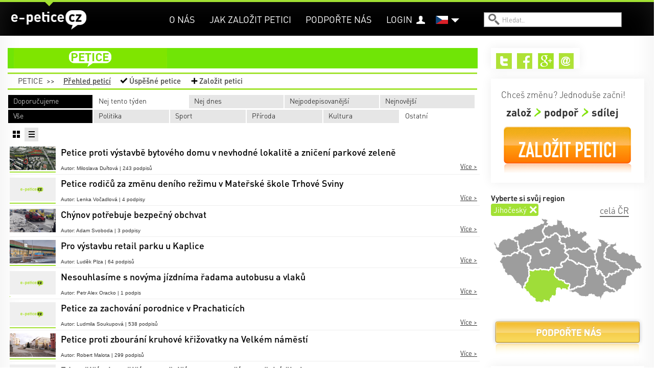

--- FILE ---
content_type: text/html; charset=utf-8
request_url: https://e-petice.cz/petitions/?filt2=5&region=jc
body_size: 24993
content:
<!DOCTYPE html PUBLIC "-//W3C//DTD XHTML 1.0 Transitional//EN" "http://www.w3.org/TR/xhtml1/DTD/xhtml1-transitional.dtd">
<html lang='cs' xml:lang='cs' xmlns='http://www.w3.org/1999/xhtml'>
<head>
    <!-- Google Tag Manager -->
    <script>(function(w,d,s,l,i){ w[l]=w[l]||[];w[l].push({ 'gtm.start':
    new Date().getTime(),event:'gtm.js'});var f=d.getElementsByTagName(s)[0],
    j=d.createElement(s),dl=l!='dataLayer'?'&l='+l:'';j.async=true;j.src=
    'https://www.googletagmanager.com/gtm.js?id='+i+dl;f.parentNode.insertBefore(j,f);
    })(window,document,'script','dataLayer','GTM-PBL9X58');</script>
    <!-- End Google Tag Manager -->

	<meta http-equiv='content-type' content='text/html; charset=utf-8'>
	<meta http-equiv='content-language' content='cs'>
	<meta name="description" content="petice">
	<meta name="keywords" content="petice, vytvoření petice, vytvořit petici, založit petici, napsat petici, jak napsat petici, chci napsat petici, elektronická petice, online petice">
	<meta name='Copyright' content='Copyright 2026, http://e-petice.cz'>

	<meta name="robots" content="all,follow">

    <meta name="viewport" content="width=device-width, initial-scale=1">

	<link rel="shortcut icon" href="https://e-petice.cz/css/icon.png" type="image/x-icon">

	<script type='text/javascript'>
        var googletag = googletag || { };
        googletag.cmd = googletag.cmd || [];
        (function() {
        var gads = document.createElement('script');
        gads.async = true;
        gads.type = 'text/javascript';
        var useSSL = 'https:' == document.location.protocol;
        gads.src = (useSSL ? 'https:' : 'http:') +
        '//www.googletagservices.com/tag/js/gpt.js';
        var node = document.getElementsByTagName('script')[0];
        node.parentNode.insertBefore(gads, node);
        })();
    </script>

	<script type="text/javascript">
$(document).ready(function(){
    activateItems();
});
function activateItems() {
  $(".brwpanels .petBrwItem").unbind().hover(function() {
        $(this).find('.petBrwText > span').stop().animate({'marginTop': '0px'},1000);
    }, function() {
        $(this).find('.petBrwText > span').stop().animate({'marginTop': '154px'},300);
    });
}
</script>

<link rel="stylesheet" type="text/css" href="/webtemp/cssloader-a358676d4da2.css?1700639843">

    
    


        
        <title>Petice | e-petice.cz</title>
</head>
<body class='lang_cs petDefault Petition_default
     sect_pet
    '>

<!-- Google Tag Manager (noscript) -->
<noscript><iframe src="https://www.googletagmanager.com/ns.html?id=GTM-PBL9X58"
                  height="0" width="0" style="display:none;visibility:hidden"></iframe></noscript>
<!-- End Google Tag Manager (noscript) -->

<script type="text/javascript">
  var _gaq = _gaq || [];
  _gaq.push(['_setAccount', "UA-45472807-1"]);
  _gaq.push(['_trackPageview']);

  (function() {
    var ga = document.createElement('script'); ga.type = 'text/javascript'; ga.async = true;
    ga.src = ('https:' == document.location.protocol ? 'https://' : 'http://') + 'stats.g.doubleclick.net/dc.js';
    var s = document.getElementsByTagName('script')[0]; s.parentNode.insertBefore(ga, s);
  })();
</script>

    <div id="fb-root"></div>
    <script>
      window.fbAsyncInit = function() {
        FB.init({
          appId      : "397942771639119",
          xfbml      : true,
          version    : 'v2.3'
        });
      };

      (function(d, s, id){
         var js, fjs = d.getElementsByTagName(s)[0];
         if (d.getElementById(id)) {return;}
         js = d.createElement(s); js.id = id;
         js.src = "//connect.facebook.net/en_US/sdk.js";
         fjs.parentNode.insertBefore(js, fjs);
       }(document, 'script', 'facebook-jssdk'));
    </script>


	<div class='headerbgtop'></div>
    <div class="header"><div class="header-in">
<a id="logo" class="" href="https://e-petice.cz/">
   e-petice.cz
    <span class='in'></span>
    <img src="https://e-petice.cz/img/logo_white.png" alt="$pr->set(SET_TITLE)">
</a>

<span id="secttitle"></span>

<div id="menu"><ul>
    <li class='' id='menuitem5'><a href='https://e-petice.cz/info/o-nas/'>O nás</a></li>
<li class='' id='menuitem8'><a href='https://e-petice.cz/info/tipy-jak-na-petice/'>Jak založit petici</a></li>
<li class='' id='menuitem9'><a href='https://e-petice.cz/info/podportenas/'>Podpořte nás</a></li>

    
    <li id="account" >
        <a href="https://e-petice.cz/login">Login</a>
    </li>
    
</ul></div>

<a class="header-bars"><em></em><em></em><em></em></a>

<div id="menu-mobile">
    <ul>
        <li class='' id='menuitem5'><a href='https://e-petice.cz/info/o-nas/'>O nás</a></li>
<li class='' id='menuitem8'><a href='https://e-petice.cz/info/tipy-jak-na-petice/'>Jak založit petici</a></li>
<li class='' id='menuitem9'><a href='https://e-petice.cz/info/podportenas/'>Podpořte nás</a></li>


        <li id="account">
                <a href="https://e-petice.cz/login">Login</a>
        </li>

        <li><a href="https://e-petice.cz/petitions/home">Petice</a></li>
        <li><a href="https://e-petice.cz/magazin/home">Magazín</a></li>
        <li><a href="https://e-petice.cz/blog">Blog</a></li>

    </ul>
</div>

<div class='langs'>
    <a href="" class="flag" id="flag_cs"><span></span></a>
    
      <ul>
          <li class='in'>
            <a href="https://e-petice.cz/petitions/" id='lang_cs'>
                    čeština</a>
              </li>
          <li class='out'>
            <a href="https://e-petice.cz/en/petitions/" id='lang_en'>
                    english</a>
              </li>
        </ul>
</div>


<form id='search' action='https://e-petice.cz/search' method='get'>
    <input type='text' name='search' placeholder='Hledat..' id='searchfield'>
    <input type='submit' value='' id='searchsubmit'>
</form>         <div class='mainSubmenu subpetition'>
    <a  href="https://e-petice.cz/petitions/home">Petice</a>
    <span>&gt;&gt;</span>
    <ul>
        <li><a class="in" href="https://e-petice.cz/petitions/">
            Přehled peticí</a></li>
        <li id="menuSucc"><a  href="https://e-petice.cz/petitions/success">
            Úspěšné petice</a></li>
        <li id="menuCreate">
            <a 
                id="pet-create_menu2" href="https://e-petice.cz/petition/create">
            Založit petici</a>
        </li>
    </ul>

 </div>
	</div></div>

	<div class='floater'>


        <div class='container' id='body'>

        <div class='flashes main-flashes' id="snippet--flashes">
        </div>

        <div class='row'><a name='cont' id='kotva'></a>

            <div class='span9 mainPane'>
                <div class='mainhead'>
<div class="mainmenu">
<ul>

  <li class="menuItem1 menuPet">
    <a href="https://e-petice.cz/petitions/home">petice</a>
    <ul class="submenu">
      <li><a href="https://e-petice.cz/petitions/">Přehled peticí</a></li>
      <li><a href="https://e-petice.cz/petitions/success">Úspěšné petice</a></li>
      <li><a id="pet-create_menu" href="https://e-petice.cz/petition/create">Založit petici</a></li>
    </ul>
  </li>

  
</ul>
</div>                     <div class='mainSubmenu subpetition'>
    <a  href="https://e-petice.cz/petitions/home">Petice</a>
    <span>&gt;&gt;</span>
    <ul>
        <li><a class="in" href="https://e-petice.cz/petitions/">
            Přehled peticí</a></li>
        <li id="menuSucc"><a  href="https://e-petice.cz/petitions/success">
            Úspěšné petice</a></li>
        <li id="menuCreate">
            <a 
                id="pet-create_menu2" href="https://e-petice.cz/petition/create">
            Založit petici</a>
        </li>
    </ul>

 </div>

    <div class='petfilter'>
        <ul class='petftime'>
            <li><a href="https://e-petice.cz/petitions/?filt1=0&amp;filt2=5&amp;region=jc">Doporučujeme</a></li>
            <li class="in"><a href="https://e-petice.cz/petitions/?filt1=1&amp;filt2=5&amp;region=jc">Nej tento týden</a></li>
            <li ><a href="https://e-petice.cz/petitions/?filt1=2&amp;filt2=5&amp;region=jc">Nej dnes</a></li>
            <li ><a id="pfmostsigns" href="https://e-petice.cz/petitions/?filt1=3&amp;filt2=5&amp;region=jc">Nejpodepisovanější</a></li>
            <li ><a href="https://e-petice.cz/petitions/?filt1=4&amp;filt2=5&amp;region=jc">Nejnovější</a></li>
        </ul>
        
        <ul class='petftags'>
            <li><a href="https://e-petice.cz/petitions/?filt2=0&amp;region=jc">Vše</a></li>
            
                <li ><a class="tags5" href="https://e-petice.cz/petitions/?filt2=1&amp;region=jc">Politika</a></li>
                <li ><a class="tags5" href="https://e-petice.cz/petitions/?filt2=2&amp;region=jc">Sport</a></li>
                <li ><a class="tags5" href="https://e-petice.cz/petitions/?filt2=3&amp;region=jc">Příroda</a></li>
                <li ><a class="tags5" href="https://e-petice.cz/petitions/?filt2=4&amp;region=jc">Kultura</a></li>
                <li class="in"><a class="tags5" href="https://e-petice.cz/petitions/?filt2=5&amp;region=jc">Ostatní</a></li>
        </ul>
    </div>
    
    <ul class='petfdisplay'>
        <li ><a class="displayPanels" href="https://e-petice.cz/petitions/?display=1&amp;filt2=5&amp;region=jc"></a></li>
        <li class="in"><a class="displayList" href="https://e-petice.cz/petitions/?display=2&amp;filt2=5&amp;region=jc"></a></li>
    </ul>
	
	<div class='brwPetitions brwlist'>
			
			
			

  <div class="petBrwItem ">
    <div class="petBrwBg"></div>
    <img src="https://e-petice.cz/data/pages/page_pic_5161.jpg?2025-08-28 07:53:20.000000" alt="Petice proti výstavbě bytového domu v nevhodné lokalitě a zničení parkové zeleně">



    <a href="https://e-petice.cz/petitions/petice-proti-vystavbe-bytoveho-domu-v-nevhodne-lokalite-a-zniceni-parkove-zelene.html" class="petBrwText"><span>

    <span class="petBrwStatus">
        <span style="width:100%" class="petBrwStatusBar"></span>
        <span class="pbstText1">243 podpisů</span>
    </span>

        <h2>Petice proti výstavbě bytového domu v nevhodné lokalitě a zničení parkové zeleně</h2>
        <div class="petBrwText2">
                <p>Připojuji se k petici, kter&aacute; si klade za c&iacute;l zabr&aacute;nit prodeji č&aacute;sti městsk&eacute;ho pozemku parceln&iacute; č. 2139/1 v lokalitě Pražsk&eacute;ho s&iacute;dli&scaron;tě, ul. Plzeňsk&aacute;, Česk&eacute; Budějovice soukrom&eacute;mu subjektu za &uacute;čelem v&yacute;stavby osmipodlažn&iacute;ho bytov&eacute;ho domu. Tato lokalita je naprosto nevhodnou pro dal&scaron;&iacute; zahu&scaron;ťov&aacute;n&iacute; bytovou v&yacute;stavbou a dal&scaron;&iacute; dopravou vč. dopravy v klidu (parkov&aacute;n&iacute;). Zm&iacute;něn&aacute; oblast je cenn&aacute; svou zelen&iacute; a vzrostl&yacute;mi stromy o to v&iacute;ce, že hned přes most za řekou se pl&aacute;nuje v&yacute;stavba akvaparku, parkovi&scaron;tě, př&iacute;jezdov&yacute;ch cest, hotelu a manipulačn&iacute;ch ploch, d&iacute;ky čemuž se nen&aacute;vratně znič&iacute; cel&eacute; hektary dal&scaron;&iacute; zeleně. Lokalita Plzeňsk&aacute; (s&iacute;dli&scaron;tě Voř&iacute;&scaron;kův Dvůr) byla navržena renomovan&yacute;mi architekty Ladislavem Konopkou a Aloisem Hlou&scaron;kem a ani v době vysok&eacute; porodnosti a tzv. Hus&aacute;kov&yacute;ch dět&iacute; v 70. letech, kdy vznikala, nec&iacute;tili tito architekti potřebu ne&uacute;měrně zahu&scaron;ťovat rezidenčn&iacute; oblast a nechali při koncipov&aacute;n&iacute; s&iacute;dli&scaron;tě m&iacute;sto pro př&iacute;rodu, voln&yacute; prostor pro tr&aacute;ven&iacute; voln&eacute;ho času a slunce. Obyvatel&eacute; dan&eacute; lokality nav&iacute;c nebyli ze strany představitelů města Česk&eacute; Budějovice o tomto z&aacute;měru ani nijak včas informov&aacute;ni, ačkoliv prodej v&yacute;měn&iacute;ku, kde se m&aacute; zač&iacute;t stavět, do soukrom&eacute;ho vlastnictv&iacute; fyzick&eacute; osoby, uskutečnila městsk&aacute; organizace Tepl&aacute;rna Česk&eacute; Budějovice, a.s. již v r. 2022. V&yacute;stavbou bytov&eacute;ho domu se znehodnot&iacute; kvalita bydlen&iacute; v lokalitě a soukrom&yacute; majetek osob zde žij&iacute;c&iacute;ch.</p>

        </div>
    </span></a>
    <p class="petBrwAuthor">
        Autor: Miloslava Duřtová | 243 podpisů
    </p>

      <a href="https://e-petice.cz/petitions/petice-proti-vystavbe-bytoveho-domu-v-nevhodne-lokalite-a-zniceni-parkove-zelene.html" class="petBrwMore">Více &gt;</a>
      <a href="https://e-petice.cz/petitions/petice-proti-vystavbe-bytoveho-domu-v-nevhodne-lokalite-a-zniceni-parkove-zelene.html" class="petition-link-mob"></a>
  </div>
			
			
			

  <div class="petBrwItem ">
    <div class="petBrwBg"></div>
    <img src="https://e-petice.cz/css/img/noimage.jpg" alt="Petice rodičů za změnu deního režimu v Mateřské škole Trhové Sviny">



    <a href="https://e-petice.cz/petitions/petice-rodicu-za-zmenu-deniho-rezimu-v-materske-skole-trhove-sviny.html" class="petBrwText"><span>

    <span class="petBrwStatus">
        <span style="width:100%" class="petBrwStatusBar"></span>
        <span class="pbstText1">4 podpisy</span>
    </span>

        <h2>Petice rodičů za změnu deního režimu v Mateřské škole Trhové Sviny</h2>
        <div class="petBrwText2">
                <p>Petice je vyhotovena v souladu se z&aacute;konem č. 85/1990 Sb., o pr&aacute;vu petičn&iacute;m.</p>

<p>&nbsp;</p>

<p>Adres&aacute;t petice: &nbsp;&nbsp;&nbsp;&nbsp;&nbsp;&nbsp;&nbsp;&nbsp;&nbsp;&nbsp;&nbsp;&nbsp;&nbsp; MATEŘSK&Aacute; &Scaron;KOLA TRHOV&Eacute; SVINY, IČ 62537385, se s&iacute;dlem S&iacute;dli&scaron;tě 684, 374 01, Trhov&eacute; Sviny, zastoupen&aacute; Zuzanou Kojanovou</p>

<p>Na vědom&iacute;:&nbsp;&nbsp;&nbsp;&nbsp;&nbsp;&nbsp;&nbsp;&nbsp;&nbsp;&nbsp;&nbsp;&nbsp;&nbsp;&nbsp;&nbsp;&nbsp;&nbsp;&nbsp;&nbsp;&nbsp;&nbsp;&nbsp;&nbsp;&nbsp;&nbsp;&nbsp;&nbsp;&nbsp;&nbsp;&nbsp;&nbsp;&nbsp;&nbsp;&nbsp; Město Trhov&eacute; Sviny, IČ 002 45&nbsp;551, se s&iacute;dlem Trhov&eacute; Sviny, Žižkovo n&aacute;měst&iacute; 32, PSČ 37401</p>

<p>&nbsp;</p>

<p>Podavatel petice: Mgr. Lenka Vočadlov&aacute;</p>

<p>&nbsp;</p>

<p>My, n&iacute;že podepsan&iacute; z&aacute;konn&iacute; z&aacute;stupci dět&iacute; nav&scaron;těvuj&iacute;c&iacute;ch Mateřskou &scaron;kolu Trhov&eacute; Sviny (d&aacute;le jen &bdquo;mateřsk&aacute; &scaron;kola&ldquo;), vyjadřujeme sv&eacute; hlubok&eacute; znepokojen&iacute; nad současn&yacute;m stavem organizace vzděl&aacute;vac&iacute;ho procesu, bezpečnostn&iacute;ch opatřen&iacute; a komunikace mateřsk&eacute; &scaron;koly s&nbsp;rodiči jako z&aacute;konn&yacute;mi z&aacute;stupci dět&iacute;. Na&scaron;&iacute;m hlavn&iacute;m z&aacute;jmem je blaho, zdrav&iacute; a bezpeč&iacute; na&scaron;ich dět&iacute;. V souladu s t&iacute;mto z&aacute;jmem V&aacute;s t&iacute;mto ž&aacute;d&aacute;me o neodkladn&eacute; přijet&iacute; n&aacute;sleduj&iacute;c&iacute;ch opatřen&iacute;, kter&aacute; považujeme za kl&iacute;čov&aacute; pro zaji&scaron;těn&iacute; kvalitn&iacute;ho, bezpečn&eacute;ho a podnětn&eacute;ho prostřed&iacute; pro v&scaron;echny děti.<br />
&nbsp;</p>

<p><strong>1) Zaji&scaron;těn&iacute; maxim&aacute;ln&iacute; bezpečnosti dět&iacute; při pr&aacute;ci s&nbsp;nebezpečn&yacute;mi n&aacute;stroji</strong>. Okamžit&eacute; přehodnocen&iacute; použ&iacute;v&aacute;n&iacute; ostr&yacute;ch nožů, hřeb&iacute;ků, klad&iacute;vek a obdobn&yacute;ch n&aacute;strojů a dal&scaron;&iacute;ch strojů, jako vrtaček, soustruhů, brusek, atd. Požadujeme v&eacute;st děti k bezpečn&eacute;mu zach&aacute;zen&iacute; s n&aacute;stroji formou ř&iacute;zen&eacute; v&yacute;uky, nikoliv experiment&aacute;ln&iacute;ho př&iacute;stupu. V př&iacute;padě, že nelze bezpečnost zaručit, požadujeme omezit nebo zcela zru&scaron;it použ&iacute;v&aacute;n&iacute; těchto n&aacute;strojů v&nbsp;mateřsk&eacute; &scaron;kole.<br />
&nbsp;</p>

<p><strong>2) Zachov&aacute;n&iacute; původn&iacute; podoby Klubu před&scaron;kol&aacute;ků.</strong> Klub mus&iacute; nad&aacute;le plnit funkci systematick&eacute; př&iacute;pravy dět&iacute; na vstup do z&aacute;kladn&iacute; &scaron;koly, tak jak tomu bylo do konce minul&eacute;ho &scaron;koln&iacute;ho roku, aby byl přechod dět&iacute; z&nbsp;mateřsk&eacute; &scaron;koly do &scaron;koly z&aacute;kladn&iacute; pro ně co nejm&eacute;ně z&aacute;těžov&yacute;.<br />
&nbsp;</p>

<p><strong>3) Zaji&scaron;těn&iacute; dostupnosti tvořiv&yacute;ch a pohybov&yacute;ch činnost&iacute; pro v&scaron;echny děti.</strong> Požadujeme, aby aktivity rozv&iacute;jej&iacute;c&iacute; z&aacute;kladn&iacute; dovednosti (malov&aacute;n&iacute;, tvořen&iacute;, pohyb, atd.) byly dostupn&eacute; v&scaron;em dětem, nikoliv pouze v r&aacute;mci vybran&yacute;ch center aktivit.<br />
&nbsp;</p>

<p><strong>4) Spravedliv&eacute; stř&iacute;d&aacute;n&iacute; dět&iacute; mezi centry aktivit.</strong> Pedagog mus&iacute; aktivně zajistit rovn&yacute; př&iacute;stup v&scaron;ech dět&iacute; k jednotliv&yacute;m činnostem v&nbsp;r&aacute;mci tř&iacute;dy, nikoliv ponechat stř&iacute;d&aacute;n&iacute; na vůli d&iacute;těte.<br />
&nbsp;</p>

<p><strong>5) Vyv&aacute;ženost mezi centry aktivit a ř&iacute;zenou a jinou činnost&iacute;.</strong> Čas str&aacute;ven&yacute; v centrech aktivit nesm&iacute; převy&scaron;ovat nad ř&iacute;zen&yacute;mi a jin&yacute;mi činnostmi (cvičen&iacute;, zp&iacute;v&aacute;n&iacute;, malov&aacute;n&iacute;, tvořen&iacute;, společn&eacute; hry dět&iacute;). Navrhujeme omezen&iacute; center aktivit na jeden až dva dny v t&yacute;dnu.<br />
&nbsp;</p>

<p><strong>6) Zaveden&iacute; společn&eacute; svačinky m&iacute;sto průběžn&eacute;.</strong> Společn&aacute; svačinka podporuje soci&aacute;ln&iacute; interakci, kulturu stolov&aacute;n&iacute;, rovnost mezi dětmi a posiluje pocit soun&aacute;ležitosti dět&iacute; v&nbsp;r&aacute;mci skupiny.</p>

<p>Tato petice vyjadřuje na&scaron;i hlubokou starost o blaho a bezpeč&iacute; na&scaron;ich dět&iacute;. Věř&iacute;me, že veden&iacute; mateřsk&eacute; &scaron;koly bude na&scaron;e n&aacute;vrhy vn&iacute;mat jako konstruktivn&iacute; podnět ke zlep&scaron;en&iacute; a že společně nalezneme cestu k vytvořen&iacute; prostřed&iacute;, kter&eacute; bude odpov&iacute;dat potřeb&aacute;m dět&iacute;, bude naplňovat jejich pocit jistoty a bezpeč&iacute; i oček&aacute;v&aacute;n&iacute; rodičů.</p>

<p>S &uacute;ctou, n&iacute;že podepsan&iacute; z&aacute;konn&iacute; z&aacute;stupci dět&iacute;.</p>

        </div>
    </span></a>
    <p class="petBrwAuthor">
        Autor: Lenka Vočadlová | 4 podpisy
    </p>

      <a href="https://e-petice.cz/petitions/petice-rodicu-za-zmenu-deniho-rezimu-v-materske-skole-trhove-sviny.html" class="petBrwMore">Více &gt;</a>
      <a href="https://e-petice.cz/petitions/petice-rodicu-za-zmenu-deniho-rezimu-v-materske-skole-trhove-sviny.html" class="petition-link-mob"></a>
  </div>
			
			
			

  <div class="petBrwItem ">
    <div class="petBrwBg"></div>
    <img src="https://e-petice.cz/data/pages/page_pic_5248.jpg?2025-10-06 08:34:39.000000" alt="Chýnov potřebuje bezpečný obchvat">



    <a href="https://e-petice.cz/petitions/chynov-potrebuje-bezpecny-obchvat.html" class="petBrwText"><span>

    <span class="petBrwStatus">
        <span style="width:0%" class="petBrwStatusBar"></span>
        <span class="pbstText1">3 podpisy</span>
            <span class="pbstText2">chybí 4997</span>
    </span>

        <h2>Chýnov potřebuje bezpečný obchvat</h2>
        <div class="petBrwText2">
                <p>My, n&iacute;že podepsan&iacute; občan&eacute;, upozorňujeme na čast&eacute; a nebezpečn&eacute; dopravn&iacute; nehody na obchvatu Chynova. Je nepřijateln&eacute;, kolik nehod se zde každ&yacute; rok stane. Neust&aacute;le vid&iacute;me v&yacute;jezdy hasičů, policie a z&aacute;chran&aacute;řů, přesto se situace nijak nezlep&scaron;ila.</p>

<p>Ž&aacute;d&aacute;me odpovědn&eacute; org&aacute;ny a vl&aacute;du, aby situaci okamžitě ře&scaron;ily a přijaly opatřen&iacute;, kter&aacute; zajist&iacute; bezpečnost v&scaron;ech &uacute;častn&iacute;ků silničn&iacute;ho provozu. Bezpečn&yacute; obchvat nen&iacute; jen ot&aacute;zkou komfortu, ale života a zdrav&iacute; obyvatel i řidičů.</p>

<p>&nbsp;</p>

<p>Doporučen&iacute;: Sn&iacute;žit maxim&aacute;ln&iacute; povolenou rychlost na problematick&yacute;ch &uacute;sec&iacute;ch obchvatu Ch&yacute;nova a instalovat dopravn&iacute; značky upozorňuj&iacute;c&iacute; na čast&eacute; nehody.</p>

        </div>
    </span></a>
    <p class="petBrwAuthor">
        Autor: Adam Svoboda | 3 podpisy
    </p>

      <a href="https://e-petice.cz/petitions/chynov-potrebuje-bezpecny-obchvat.html" class="petBrwMore">Více &gt;</a>
      <a href="https://e-petice.cz/petitions/chynov-potrebuje-bezpecny-obchvat.html" class="petition-link-mob"></a>
  </div>
			
			
			

  <div class="petBrwItem ">
    <div class="petBrwBg"></div>
    <img src="https://e-petice.cz/data/pages/page_pic_5221.jpg?2025-09-23 10:33:34.000000" alt="Pro výstavbu retail parku u Kaplice">



    <a href="https://e-petice.cz/petitions/pro-vystavbu-retail-parku-u-kaplice.html" class="petBrwText"><span>

    <span class="petBrwStatus">
        <span style="width:100%" class="petBrwStatusBar"></span>
        <span class="pbstText1">64 podpisů</span>
    </span>

        <h2>Pro výstavbu retail parku u Kaplice</h2>
        <div class="petBrwText2">
                <p>My, n&iacute;že podepsan&iacute; občan&eacute;, vyjadřujeme svůj souhlas s pl&aacute;novanou v&yacute;stavbou retail parku u města Kaplice na pozemku 1799/34.</p>

<p>Domn&iacute;v&aacute;me se, že:</p>

<p><br />
1) takov&aacute;to stavba je nutn&aacute; pro zv&yacute;&scaron;en&iacute; občansk&eacute; vybavenosti&nbsp;<br />
2) roz&scaron;&iacute;ř&iacute; upadaj&iacute;c&iacute; nab&iacute;dku produktů- např&iacute;klad prodejna obuvi či levn&eacute;ho textilu<br />
3) prinesemožn&eacute; pracovn&iacute; př&iacute;ležistosti&nbsp;<br />
<br />
Proto ž&aacute;d&aacute;me př&iacute;slu&scaron;n&eacute; org&aacute;ny, aby v&yacute;stavbu retail parku co nejdř&iacute;ve schv&aacute;lili!<br />
&nbsp;Nedopusťme se stejn&eacute; chyby jako na&scaron;i předci při v&yacute;stavbě koněspřežky!</p>

        </div>
    </span></a>
    <p class="petBrwAuthor">
        Autor: Luděk Plza | 64 podpisů
    </p>

      <a href="https://e-petice.cz/petitions/pro-vystavbu-retail-parku-u-kaplice.html" class="petBrwMore">Více &gt;</a>
      <a href="https://e-petice.cz/petitions/pro-vystavbu-retail-parku-u-kaplice.html" class="petition-link-mob"></a>
  </div>
			
			
			

  <div class="petBrwItem ">
    <div class="petBrwBg"></div>
    <img src="https://e-petice.cz/css/img/noimage.jpg" alt="Nesouhlasíme s  novýma jízdníma řadama autobusu a vlaků">



    <a href="https://e-petice.cz/petitions/nesouhlasime-s-novyma-jizdnima-radama-autobusu-a-vlaku.html" class="petBrwText"><span>

    <span class="petBrwStatus">
        <span style="width:1%" class="petBrwStatusBar"></span>
        <span class="pbstText1">1 podpis</span>
            <span class="pbstText2">chybí 99</span>
    </span>

        <h2>Nesouhlasíme s  novýma jízdníma řadama autobusu a vlaků</h2>
        <div class="petBrwText2">
                <p>Nesouhlas&iacute;me s nov&yacute;mi j&iacute;zdn&iacute;mi ř&aacute;dy</p>

        </div>
    </span></a>
    <p class="petBrwAuthor">
        Autor: Petr Alex Oracko | 1 podpis
    </p>

      <a href="https://e-petice.cz/petitions/nesouhlasime-s-novyma-jizdnima-radama-autobusu-a-vlaku.html" class="petBrwMore">Více &gt;</a>
      <a href="https://e-petice.cz/petitions/nesouhlasime-s-novyma-jizdnima-radama-autobusu-a-vlaku.html" class="petition-link-mob"></a>
  </div>
			
			
			

  <div class="petBrwItem ">
    <div class="petBrwBg"></div>
    <img src="https://e-petice.cz/css/img/noimage.jpg" alt="Petice za zachování porodnice v Prachaticích">



    <a href="https://e-petice.cz/petitions/petice-za-zachovani-porodnice-v-prachaticich.html" class="petBrwText"><span>

    <span class="petBrwStatus">
        <span style="width:100%" class="petBrwStatusBar"></span>
        <span class="pbstText1">538 podpisů</span>
    </span>

        <h2>Petice za zachování porodnice v Prachaticích</h2>
        <div class="petBrwText2">
                <p>My, n&iacute;že podepsan&iacute; občan&eacute;, vyjadřujeme z&aacute;sadn&iacute; nesouhlas s pl&aacute;novan&yacute;m uzavřen&iacute;m porodnick&eacute;ho oddělen&iacute; nemocnice Prachatice a.s. Požadujeme zachov&aacute;n&iacute; plnohodnotn&eacute; porodnick&eacute; p&eacute;če v na&scaron;em regionu a apelujeme na odpovědn&eacute; org&aacute;ny, aby přehodnotily rozhodnut&iacute;, kter&eacute; by mělo z&aacute;važn&eacute; dopady na zdrav&iacute;, bezpeč&iacute; a dostupnost zdravotn&iacute; p&eacute;če pro obyvatele &scaron;irok&eacute;ho okol&iacute;.</p>

<p>Důvody na&scaron;eho nesouhlasu:</p>

<p>1.) Dostupnost p&eacute;če pro rodičky a novorozence</p>

<p>&nbsp;Uzavřen&iacute;m porodnice se v&yacute;razně zhor&scaron;&iacute; dostupnost porodnick&eacute; p&eacute;če v regionu. Nejbliž&scaron;&iacute; zař&iacute;zen&iacute; s porodnic&iacute; jsou des&iacute;tky kilometrů daleko, což může při komplikac&iacute;ch např. abrupce placenty, ruptura dělohy, krv&aacute;cen&iacute; v těhotenstv&iacute;, apod. ohrozit zdrav&iacute; a životy rodiček a jejich dět&iacute;.&nbsp;</p>

<p>2.) Dlouh&eacute; převozy v akutn&iacute;ch situac&iacute;ch</p>

<p>&nbsp;V horsk&eacute;m a ř&iacute;dce os&iacute;dlen&eacute;m regionu &Scaron;umavy je rychl&yacute; přesun do vzd&aacute;len&eacute; porodnice často komplikovan&yacute;. V zimn&iacute;ch měs&iacute;c&iacute;ch může b&yacute;t cesta do nemocnice mimo okres nejen zdlouhav&aacute;, ale i nebezpečn&aacute;.</p>

<p>3.) Kvalitn&iacute;, modern&iacute; a bezpečn&aacute; p&eacute;če v Prachatic&iacute;ch</p>

<p>&nbsp;Porodnick&eacute; oddělen&iacute; v Prachatic&iacute;ch dlouhodobě nab&iacute;z&iacute; vysokou kvalitn&iacute; p&eacute;či, modern&iacute; př&iacute;stupy a individu&aacute;ln&iacute; př&iacute;stup k rodičk&aacute;m. V posledn&iacute;ch letech pro&scaron;lo rekonstrukc&iacute; a je plně vybaven&eacute; pro p&eacute;či o matku a d&iacute;tě.&nbsp;</p>

<p>4.) Spokojenost rodiček a pozitivn&iacute; recenze</p>

<p>Mnoho žen, kter&eacute; v prachatick&eacute; porodnici rodily, si chv&aacute;l&iacute; empatick&yacute; př&iacute;stup person&aacute;lu, profesion&aacute;ln&iacute; p&eacute;či a př&iacute;jemn&eacute; prostřed&iacute;. Zku&scaron;enosti rodiček jsou nejlep&scaron;&iacute;m &uacute;kazem kvality, kterou tato porodnice nab&iacute;z&iacute;.&nbsp;</p>

<p>5.) Oslaben&iacute; region&aacute;ln&iacute; nemonice</p>

<p>Uzavřen&iacute;m porodnick&eacute;ho oddělen&iacute; dojde k dal&scaron;&iacute;mu oslaben&iacute; nemocnice v Prachatic&iacute;ch. Hroz&iacute;, že časem přijdeme o dal&scaron;&iacute; důležit&eacute; obory. T&iacute;m trp&iacute; nejen obyvatel&eacute; města, ale cel&yacute; region.&nbsp;</p>

<p>Porodnictv&iacute; nen&iacute; luxus. Je to z&aacute;kladn&iacute; zdravotn&iacute; služba, kter&aacute; m&aacute; b&yacute;t dostupn&aacute; pro každou ženu a každ&eacute; d&iacute;tě. Zachov&aacute;n&iacute; porodnice v Prachatic&iacute;ch je ot&aacute;zkou bezepč&iacute;, důstojnosti a rovn&eacute;ho př&iacute;stupu ke zdravotn&iacute; p&eacute;či.&nbsp;</p>

<p>Pros&iacute;me připojte svůj podpis a pomozte n&aacute;m chr&aacute;nit pr&aacute;vo žen rodit v bezpeč&iacute; a bl&iacute;zko domova. Děkujeme</p>

<p>&nbsp;</p>

        </div>
    </span></a>
    <p class="petBrwAuthor">
        Autor: Ludmila Soukupová | 538 podpisů
    </p>

      <a href="https://e-petice.cz/petitions/petice-za-zachovani-porodnice-v-prachaticich.html" class="petBrwMore">Více &gt;</a>
      <a href="https://e-petice.cz/petitions/petice-za-zachovani-porodnice-v-prachaticich.html" class="petition-link-mob"></a>
  </div>
			
			
			

  <div class="petBrwItem ">
    <div class="petBrwBg"></div>
    <img src="https://e-petice.cz/data/pages/page_pic_4956.jpg?2025-03-31 10:29:26.000000" alt="Petice  proti zbourání kruhové křižovatky na Velkém náměstí">



    <a href="https://e-petice.cz/petitions/petice-proti-zbourani-kruhove-krizovatky-na-velkem-namesti.html" class="petBrwText"><span>

    <span class="petBrwStatus">
        <span style="width:100%" class="petBrwStatusBar"></span>
        <span class="pbstText1">299 podpisů</span>
    </span>

        <h2>Petice  proti zbourání kruhové křižovatky na Velkém náměstí</h2>
        <div class="petBrwText2">
                <p><strong>Petice<br />
proti zbour&aacute;n&iacute; kruhov&eacute; křižovatky na Velk&eacute;m n&aacute;měst&iacute;&nbsp; a jej&iacute;mu opětovn&eacute;mu nahrazen&iacute; křižovatkou ve tvaru &bdquo;T&ldquo;</strong></p>

<p>Dle z. č. 85/1990 Sb. o pr&aacute;vu petičn&iacute;m ve zněn&iacute; pozděj&scaron;&iacute;ch předpisů</p>

<p>My, n&iacute;že podepsan&iacute; obyvatel&eacute; města Strakonice, ž&aacute;d&aacute;me, aby zůstala zachov&aacute;na kruhov&aacute; křižovatka se sochou dud&aacute;ka na Velk&eacute;m n&aacute;měst&iacute; (u Komerčn&iacute; banky).</p>

<p>Uveden&aacute; křižovatka:<br />
a) přisp&iacute;v&aacute; z&aacute;sadn&iacute;m způsobem k&nbsp;bezpečnosti chodců, kteř&iacute; t&iacute;mto m&iacute;stem proch&aacute;zej&iacute; a&nbsp;přech&aacute;zej&iacute;.</p>

<p>b) v&yacute;znamně ovlivňuje pohyb vozidel v&nbsp;prostoru Velk&eacute;ho n&aacute;měst&iacute;: mus&iacute; při jej&iacute;m průjezdu zastavit nebo alespoň v&yacute;razně zpomalit, což je v&nbsp;m&iacute;stě, kde se pohybuje velk&eacute; množstv&iacute; chodců, nanejv&yacute;&scaron; ž&aacute;douc&iacute;. Z&nbsp;uveden&eacute;ho důvodu pak č&aacute;st řidičů raději vol&iacute; pro průjezd městem jinou trasu.</p>

<p>c) Obnoven&aacute; křižovatka ve tvaru &bdquo;T&ldquo; v&scaron;echny uveden&eacute; př&iacute;nosy zru&scaron;&iacute;, z&nbsp;n&aacute;měst&iacute; se opět stane jen průjezdn&aacute; ulice.</p>

<p>Dal&scaron;&iacute;m v&yacute;znamn&yacute;m argumentem proti odstraněn&iacute; je, že na jej&iacute; v&yacute;stavbu (proběhla před cca 10 lety v&nbsp;r&aacute;mci 1. č&aacute;sti rekonstrukce n&aacute;měst&iacute;) bylo vynaloženo velk&eacute; množstv&iacute; peněz městsk&yacute;ch i dotačn&iacute;ch. Oproti tomu ve Strakonic&iacute;ch je plno jin&yacute;ch komunikac&iacute;, kter&eacute; by potřebovaly opravit. Proto rozhodnut&iacute; veden&iacute; města o zbour&aacute;n&iacute; křižovatky nen&iacute; jedn&aacute;n&iacute;m s&nbsp;p&eacute;č&iacute; ř&aacute;dn&eacute;ho hospod&aacute;ře.</p>

<p>Autor petice:</p>

<p>Mgr. Robert Malota, Pod H&aacute;jovnou 365, Strakonice&nbsp; &nbsp; &nbsp;&nbsp;</p>

<p>&nbsp;</p>

<p>(Vizualizaci připravovan&eacute; přestavby z&aacute;padn&iacute; č&aacute;sti Velk&eacute;ho n&aacute;měst&iacute; s křižovatkou ve tvaru T najdete na webu města Strakonice:&nbsp;https://www.strakonice.eu/ pod odkazy Město / Život ve městě / Informace / Tiskov&eacute; zpr&aacute;vy / Tiskov&aacute; zpr&aacute;va č. 9 (24. 3. 2025).</p>

<p>&nbsp;</p>

<p>&nbsp;</p>

<p>&nbsp;</p>

        </div>
    </span></a>
    <p class="petBrwAuthor">
        Autor: Robert Malota | 299 podpisů
    </p>

      <a href="https://e-petice.cz/petitions/petice-proti-zbourani-kruhove-krizovatky-na-velkem-namesti.html" class="petBrwMore">Více &gt;</a>
      <a href="https://e-petice.cz/petitions/petice-proti-zbourani-kruhove-krizovatky-na-velkem-namesti.html" class="petition-link-mob"></a>
  </div>
			
			
			

  <div class="petBrwItem ">
    <div class="petBrwBg"></div>
    <img src="https://e-petice.cz/css/img/noimage.jpg" alt="Zdravější, chutnější a pestřejší strava v naší mateřské školce">



    <a href="https://e-petice.cz/petitions/zdravejsi-chutnejsi-a-pestrejsi-strava-v-nasi-materske-skolce.html" class="petBrwText"><span>

    <span class="petBrwStatus">
        <span style="width:100%" class="petBrwStatusBar"></span>
        <span class="pbstText1">8 podpisů</span>
    </span>

        <h2>Zdravější, chutnější a pestřejší strava v naší mateřské školce</h2>
        <div class="petBrwText2">
                <p>Ž&aacute;d&aacute;me</p>

<p>Kuchyni v are&aacute;lu 9.M&Scaron; v P&iacute;sku,</p>

<p>kter&aacute; vař&iacute; pro</p>

<p><strong>děti 5.M&Scaron;, 9.M&Scaron;, 11.M&Scaron; a KM&Scaron; v P&iacute;sku</strong>,</p>

<p>aby pro na&scaron;e děti připravovala</p>

<p><strong>zdravěj&scaron;&iacute;, chutněj&scaron;&iacute; a pestřej&scaron;&iacute; stravu</strong>.</p>

<p><br />
A to např&iacute;klad podle projektu &bdquo;Zdrav&aacute; &scaron;koln&iacute; j&iacute;delna&ldquo;</p>

<p>(viz.:&nbsp;<strong>www.zdravaskolnijidelna.cz</strong>.), kter&yacute;&nbsp;je zaměřen např&iacute;klad na &uacute;pravu skladby j&iacute;deln&iacute;čků s&nbsp;c&iacute;lem <u>zv&yacute;&scaron;en&iacute; konzumace ovoce, zeleniny a obilovin, vyřazen&iacute; uzenin, &scaron;kodliv&yacute;ch tuků, vyřazen&iacute; použ&iacute;v&aacute;n&iacute; potravin s&nbsp;&eacute;čky</u> a dal&scaron;&iacute;.</p>

<p>&nbsp;</p>

<p>&nbsp;</p>

<p>&nbsp;</p>

        </div>
    </span></a>
    <p class="petBrwAuthor">
        Autor: Petr Němec | 8 podpisů
    </p>

      <a href="https://e-petice.cz/petitions/zdravejsi-chutnejsi-a-pestrejsi-strava-v-nasi-materske-skolce.html" class="petBrwMore">Více &gt;</a>
      <a href="https://e-petice.cz/petitions/zdravejsi-chutnejsi-a-pestrejsi-strava-v-nasi-materske-skolce.html" class="petition-link-mob"></a>
  </div>
			
			
			

  <div class="petBrwItem ">
    <div class="petBrwBg"></div>
    <img src="https://e-petice.cz/data/pages/page_pic_4763.jpg?2024-09-06 10:37:28.000000" alt="Žádost o zajištění bezpečnosti žáků a studentů navštěvujících ZŠ J. Š. Baara, Jírovcova 1793, České">



    <a href="https://e-petice.cz/petitions/zadost-o-zajisteni-bezpecnosti-zaku-a-studentu-navstevujicich-zs-j-s-baara-jirovcova-1793-ceske.html" class="petBrwText"><span>

    <span class="petBrwStatus">
        <span style="width:142%" class="petBrwStatusBar"></span>
        <span class="pbstText1">142 podpisů</span>
            <span class="pbstText2">dosaženo</span>
    </span>

        <h2>Žádost o zajištění bezpečnosti žáků a studentů navštěvujících ZŠ J. Š. Baara, Jírovcova 1793, České</h2>
        <div class="petBrwText2">
                <p>V&aacute;žen&iacute;,</p>

<p>my, n&iacute;že podepsan&iacute;, se na V&aacute;s obrac&iacute;me se ž&aacute;dost&iacute; o zv&yacute;&scaron;en&iacute; bezpečnosti dět&iacute; a ml&aacute;deže nav&scaron;těvuj&iacute;c&iacute;ch Z&aacute;kladn&iacute; &scaron;kolu J. &Scaron;. Baara a Gymn&aacute;zuim J&iacute;rovcova v&nbsp;Č. Budějovic&iacute;ch.</p>

<p>Situace v okol&iacute; &scaron;kol je znepokojiv&aacute; a vyvol&aacute;v&aacute; ot&aacute;zky nad absenc&iacute; jak&yacute;chkoli dopravn&iacute;ch opatřen&iacute;, kter&aacute; by zajistila bezpečnost nejzranitelněj&scaron;&iacute;ch &uacute;častn&iacute;ků silničn&iacute;ho provozu &ndash; dět&iacute;. V současn&eacute; době nen&iacute; na př&iacute;chodu ke &scaron;kole jedin&yacute; přechod pro chodce, zat&iacute;mco je ke &scaron;kole směrov&aacute;na velk&aacute; č&aacute;st dopravn&iacute;ho provozu z okoln&iacute; čtvrti prostřednictv&iacute;m syst&eacute;mu jednosměrek. Každ&eacute; r&aacute;no doch&aacute;z&iacute; k naprost&eacute;mu zmatku, kdy jsou děti nuceny vb&iacute;hat pod kola proj&iacute;žděj&iacute;c&iacute;ch automobilů a přeb&iacute;hat mezi nimi bez možnosti bezpečně a bez poru&scaron;ov&aacute;n&iacute; pravidel silničn&iacute;ho provozu přej&iacute;t ulici ke vchodu do &scaron;koly.</p>

<p>Absurdnost t&eacute;to situace vynik&aacute; v&nbsp;porovn&aacute;n&iacute; s&nbsp;modern&iacute;mi přechody pro chodce před jin&yacute;mi Z&Scaron; v&nbsp;Česk&yacute;ch Budějovic&iacute;ch, kter&eacute; nav&iacute;c celoročně využ&iacute;vaj&iacute; asistence str&aacute;žn&iacute;ků či dobrovoln&iacute;ků.</p>

<p>Vzhledem k v&yacute;&scaron;e uveden&yacute;m skutečnostem V&aacute;s ž&aacute;d&aacute;me, aby byla co nejdř&iacute;ve přijata opatřen&iacute; k zaji&scaron;těn&iacute; bezpečnosti dět&iacute; na &uacute;rovni odpov&iacute;daj&iacute;c&iacute; 21. stolet&iacute;. Ž&aacute;d&aacute;me zaveden&iacute; dopravn&iacute;ch opatřen&iacute;, kter&aacute; zv&yacute;&scaron;&iacute; bezpečnost silničn&iacute;ho provozu v okol&iacute; &scaron;koly, a to nejl&eacute;pe pomoc&iacute; přechodu pro chodce, nebo ide&aacute;lně prostřednictv&iacute;m zaveden&iacute; institutu tzv. &bdquo;&scaron;koln&iacute; ulice&ldquo;, jak je to běžn&eacute; v mnoha civilizovan&yacute;ch evropsk&yacute;ch zem&iacute;ch.</p>

<p>Věř&iacute;me, že ochrana života a zdrav&iacute; na&scaron;ich dět&iacute; je prioritou, a ž&aacute;d&aacute;me o urychlen&eacute; ře&scaron;en&iacute; t&eacute;to situace.</p>

        </div>
    </span></a>
    <p class="petBrwAuthor">
        Autor: Otakar Strunecký | 142 podpisů
    </p>

      <a href="https://e-petice.cz/petitions/zadost-o-zajisteni-bezpecnosti-zaku-a-studentu-navstevujicich-zs-j-s-baara-jirovcova-1793-ceske.html" class="petBrwMore">Více &gt;</a>
      <a href="https://e-petice.cz/petitions/zadost-o-zajisteni-bezpecnosti-zaku-a-studentu-navstevujicich-zs-j-s-baara-jirovcova-1793-ceske.html" class="petition-link-mob"></a>
  </div>
			
			
			

  <div class="petBrwItem ">
    <div class="petBrwBg"></div>
    <img src="https://e-petice.cz/css/img/noimage.jpg" alt="Autobusová doprava pro nestudenty na trase Prachatice - České Budějovice">



    <a href="https://e-petice.cz/petitions/autobusova-doprava-pro-nestudenty-na-trase-prachatice-ceske-budejovice.html" class="petBrwText"><span>

    <span class="petBrwStatus">
        <span style="width:11%" class="petBrwStatusBar"></span>
        <span class="pbstText1">11 podpisů</span>
            <span class="pbstText2">chybí 89</span>
    </span>

        <h2>Autobusová doprava pro nestudenty na trase Prachatice - České Budějovice</h2>
        <div class="petBrwText2">
                <p>Tato petice bude zasl&aacute;na ČSAD AUTOBUSY Česk&eacute; Budějovice a.s. C&iacute;lem t&eacute;to petice je přid&aacute;n&iacute; autobusu, popř&iacute;padě minibusu na trať Prachatice - Česk&eacute; Budějovice, protože to, že se lid&eacute;, co nepoč&iacute;taj&iacute; s těmi obř&iacute;mi řadami studentů, mus&iacute; mačkat do busu, aby měli &scaron;anci se dostat tam, kam chtěj&iacute;, nen&iacute; f&eacute;r ani pro ně, ani pro studenty.</p>

        </div>
    </span></a>
    <p class="petBrwAuthor">
        Autor: Studentka SPgSPt | 11 podpisů
    </p>

      <a href="https://e-petice.cz/petitions/autobusova-doprava-pro-nestudenty-na-trase-prachatice-ceske-budejovice.html" class="petBrwMore">Více &gt;</a>
      <a href="https://e-petice.cz/petitions/autobusova-doprava-pro-nestudenty-na-trase-prachatice-ceske-budejovice.html" class="petition-link-mob"></a>
  </div>
			
			
			

  <div class="petBrwItem ">
    <div class="petBrwBg"></div>
    <img src="https://e-petice.cz/data/pages/page_pic_4481.jpg?2023-10-17 14:58:39.000000" alt="Petice za zřízení světelné křižovatky &quot;na znamení&quot; na přechodu pro chodce u ZŠ a ZUŠ Bezdrevská 3">



    <a href="https://e-petice.cz/petitions/petice-za-zrizeni-svetelne-krizovatky-na-znameni-na-prechodu-pro-chodce-u-zs-a-zus-bezdrevska-3.html" class="petBrwText"><span>

    <span class="petBrwStatus">
        <span style="width:100%" class="petBrwStatusBar"></span>
        <span class="pbstText1">220 podpisů</span>
    </span>

        <h2>Petice za zřízení světelné křižovatky "na znamení" na přechodu pro chodce u ZŠ a ZUŠ Bezdrevská 3</h2>
        <div class="petBrwText2">
                <p>My, n&iacute;že podepsan&iacute;, požadujeme o trval&eacute; vybudov&aacute;n&iacute; světeln&eacute;ho semaforu &quot;na znamen&iacute;&quot; v m&iacute;stě &scaron;koly Z&Scaron; a ZU&Scaron; Bezdrevsk&aacute; 3, konkr&eacute;tně mezi ulicemi Bezdrevsk&aacute; a Franti&scaron;ka Ondř&iacute;čka.</p>

<p>M&iacute;stn&iacute; přechod pro chodce je nebezpečn&yacute;.&nbsp;Je jedin&yacute; ze s&iacute;dli&scaron;tě Vltava vedouc&iacute; k z&aacute;kladn&iacute; &scaron;kole. V&nbsp;bl&iacute;zkosti &scaron;koly jsou&nbsp;z&aacute;jmov&eacute;&nbsp;kroužky&nbsp;a sportovi&scaron;tě, kter&eacute; děti nav&scaron;těvuj&iacute;.</p>

<p>Stanoven&eacute; policejn&iacute; hl&iacute;dky při čast&yacute;ch&nbsp;dopravn&iacute;ch nehod&aacute;ch jsou pouze&nbsp;dočasn&eacute; ře&scaron;en&iacute;.</p>

<p>&nbsp;</p>

<p>&nbsp;</p>

<p>&nbsp;</p>

<p>&nbsp;</p>

<p>&nbsp;</p>

<p>&nbsp;</p>

<p>&nbsp;</p>

        </div>
    </span></a>
    <p class="petBrwAuthor">
        Autor: Michaela Krejčí | 220 podpisů
    </p>

      <a href="https://e-petice.cz/petitions/petice-za-zrizeni-svetelne-krizovatky-na-znameni-na-prechodu-pro-chodce-u-zs-a-zus-bezdrevska-3.html" class="petBrwMore">Více &gt;</a>
      <a href="https://e-petice.cz/petitions/petice-za-zrizeni-svetelne-krizovatky-na-znameni-na-prechodu-pro-chodce-u-zs-a-zus-bezdrevska-3.html" class="petition-link-mob"></a>
  </div>
			
			
			

  <div class="petBrwItem ">
    <div class="petBrwBg"></div>
    <img src="https://e-petice.cz/css/img/noimage.jpg" alt="PETICE: Nevhodné chování pana učitele Hynka k žákům během vyučování">



    <a href="https://e-petice.cz/petitions/petice-nevhodne-chovani-pana-ucitele-hynka-k-zakum-behem-vyucovani.html" class="petBrwText"><span>

    <span class="petBrwStatus">
        <span style="width:100%" class="petBrwStatusBar"></span>
        <span class="pbstText1">84 podpisů</span>
    </span>

        <h2>PETICE: Nevhodné chování pana učitele Hynka k žákům během vyučování</h2>
        <div class="petBrwText2">
                <p>V&aacute;žen&yacute; pane řediteli&nbsp;</p>

<p>Obrac&iacute;me se na V&aacute;s ohledně nevhodn&eacute;ho chov&aacute;n&iacute; p. učitele Hynka při vyučov&aacute;n&iacute; k na&scaron;im dětem, kdy je k na&scaron;im dětem sprost&yacute;, arogantn&iacute; a ponižuje je. Prvky chov&aacute;n&iacute; bych nazval jedn&iacute;m slovem &scaron;ikana. Nejedn&aacute; se jen o prvn&iacute; ročn&iacute;k jak již z doslechu v&iacute;te toto chov&aacute;n&iacute; se děje minim&aacute;lně 3 roky. Na rodičovsk&eacute; schůzce pan učitel sdělil, že nem&aacute; probl&eacute;m, chov&aacute;n&iacute; a př&iacute;stup nechce změnit a n&aacute;sledně sdělil citace: To rad&scaron;i odejdu. Na hodiny p. Hynka se děti pan&iacute; učitelce omlouvaj&iacute;, maj&iacute; žaludečn&iacute; pot&iacute;že atd. To V&aacute;m jistě pan&iacute; učitelka dosvědč&iacute;. Děti se ho boj&iacute; na cokoliv zeptat, protože m&iacute;sto vysvětlen&iacute; učiva dojde na ponižov&aacute;n&iacute; a křik ze strany p. učitele Hynka. Touto petic&iacute; V&aacute;s my rodiče a ž&aacute;ci Va&scaron;&iacute; &scaron;koly ž&aacute;dame o radik&aacute;ln&iacute; ře&scaron;en&iacute; cel&eacute; situace.&nbsp;</p>

        </div>
    </span></a>
    <p class="petBrwAuthor">
        Autor: Libor Paulus | 84 podpisů
    </p>

      <a href="https://e-petice.cz/petitions/petice-nevhodne-chovani-pana-ucitele-hynka-k-zakum-behem-vyucovani.html" class="petBrwMore">Více &gt;</a>
      <a href="https://e-petice.cz/petitions/petice-nevhodne-chovani-pana-ucitele-hynka-k-zakum-behem-vyucovani.html" class="petition-link-mob"></a>
  </div>
			
			
			

  <div class="petBrwItem ">
    <div class="petBrwBg"></div>
    <img src="https://e-petice.cz/css/img/noimage.jpg" alt="Zájem o studium na Základní škole Na Dědině 2 s.r.o.  Pivovarská 141, 398 52 Nadějkov.">



    <a href="https://e-petice.cz/petitions/zajem-o-studium-na-zakladni-skole-na-dedine-2-s-r-o-pivovarska-141-398-52-nadejkov-.html" class="petBrwText"><span>

    <span class="petBrwStatus">
        <span style="width:130%" class="petBrwStatusBar"></span>
        <span class="pbstText1">39 podpisů</span>
            <span class="pbstText2">dosaženo</span>
    </span>

        <h2>Zájem o studium na Základní škole Na Dědině 2 s.r.o.  Pivovarská 141, 398 52 Nadějkov.</h2>
        <div class="petBrwText2">
                <p>V&aacute;žen&iacute; rodiče, z&aacute;konn&iacute; z&aacute;stupci,</p>

<p style="text-align: justify;">r&aacute;di bychom, aby od z&aacute;ř&iacute; 2023 mohla otevř&iacute;t dětem sv&eacute; br&aacute;ny nov&aacute; inovativn&iacute; z&aacute;kladn&iacute; &scaron;kola v Jihočesk&eacute;m kraji. K jej&iacute;mu vzniku v&scaron;ak potřebujeme i Va&scaron;i podporu, a proto se na V&aacute;s obrac&iacute;me s ž&aacute;dost&iacute; o pomoc.</p>

<p style="text-align: justify;">M&Scaron;MT po n&aacute;s požaduje doložen&iacute; z&aacute;jmu z&aacute;konn&yacute;ch z&aacute;stupců o vzděl&aacute;v&aacute;n&iacute; d&iacute;těte v Z&aacute;kladn&iacute; &scaron;kole Na Dědině 2.</p>

<p style="text-align: justify;">Pokud m&aacute;te z&aacute;jem, aby Va&scaron;e d&iacute;tě/děti mohly b&yacute;t zaps&aacute;ny jak v denn&iacute;m, tak individu&aacute;ln&iacute;m vzděl&aacute;v&aacute;n&iacute; (v jak&eacute;mkoliv ročn&iacute;ku) v na&scaron;&iacute; nov&eacute; Z&Scaron; Na Dědině 2 v obci Nadějkov, Jihočesk&yacute; kraj, vyplňte pros&iacute;m petici.&nbsp;</p>

<p style="text-align: justify;">Odesl&aacute;n&iacute;m dotazn&iacute;ku se k ničemu nezavazujete, a to ani k re&aacute;ln&eacute;mu z&aacute;pisu Va&scaron;eho d&iacute;těte. Poskytnut&eacute; &uacute;daje nikde nezveřejňujeme, pouze je před&aacute;me M&Scaron;MT pro &uacute;čely spr&aacute;vn&iacute;ho ř&iacute;zen&iacute; ve věci ž&aacute;dosti o z&aacute;pis na&scaron;&iacute; nov&eacute; z&aacute;kladn&iacute; &scaron;koly do rejstř&iacute;ku &scaron;kol.</p>

<p style="text-align: justify;">Děkujeme za Va&scaron;i podporu a V&aacute;&scaron; z&aacute;jem o rozvoj otevřen&yacute;ch a inovativn&iacute;ch &scaron;kol v Česk&eacute; republice.</p>

<p style="text-align: justify;">Př&iacute;padn&eacute; dotazy r&aacute;di zodpov&iacute;me na n&iacute;že uveden&yacute;ch kontaktech.</p>

<p>Mgr. Pavel Hou&scaron;ka</p>

<p>Z&aacute;kladn&iacute; &scaron;kola Na Dědině 2, Nadějkov</p>

<p>e-mail:&nbsp;phouska@nadedine.cz&nbsp;telefon: 739 480 476</p>

        </div>
    </span></a>
    <p class="petBrwAuthor">
        Autor: Marie Kusáková | 39 podpisů
    </p>

      <a href="https://e-petice.cz/petitions/zajem-o-studium-na-zakladni-skole-na-dedine-2-s-r-o-pivovarska-141-398-52-nadejkov-.html" class="petBrwMore">Více &gt;</a>
      <a href="https://e-petice.cz/petitions/zajem-o-studium-na-zakladni-skole-na-dedine-2-s-r-o-pivovarska-141-398-52-nadejkov-.html" class="petition-link-mob"></a>
  </div>
			
			
			

  <div class="petBrwItem ">
    <div class="petBrwBg"></div>
    <img src="https://e-petice.cz/data/pages/page_pic_4108.jpg?2022-10-03 08:11:21.000000" alt="Chceme zachovat úzkokolejku JHMD">



    <a href="https://e-petice.cz/petitions/chceme-zachovat-uzkokolejku-jhmd.html" class="petBrwText"><span>

    <span class="petBrwStatus">
        <span style="width:6%" class="petBrwStatusBar"></span>
        <span class="pbstText1">57 podpisů</span>
            <span class="pbstText2">chybí 943</span>
    </span>

        <h2>Chceme zachovat úzkokolejku JHMD</h2>
        <div class="petBrwText2">
                <p>V&aacute;žen&iacute; čten&aacute;ři, z finančn&iacute;ch důvodů je přeru&scaron;en provoz Jindřichohradeck&eacute; m&iacute;stn&iacute; dr&aacute;hy. Bohužel n&aacute;s to hodně mrz&iacute;, ale chceme alespoň č&aacute;st trat&iacute; zachovat. Pros&iacute;m podpořte n&aacute;s v petici a &scaron;iřte j&iacute; d&aacute;l. Hled&aacute;me tak&eacute; investory a sponzory.</p>

        </div>
    </span></a>
    <p class="petBrwAuthor">
        Autor: Eliška Gmiterková | 57 podpisů
    </p>

      <a href="https://e-petice.cz/petitions/chceme-zachovat-uzkokolejku-jhmd.html" class="petBrwMore">Více &gt;</a>
      <a href="https://e-petice.cz/petitions/chceme-zachovat-uzkokolejku-jhmd.html" class="petition-link-mob"></a>
  </div>
			
			
			

  <div class="petBrwItem ">
    <div class="petBrwBg"></div>
    <img src="https://e-petice.cz/data/pages/page_pic_4062.jpg?2022-10-10 08:27:15.000000" alt="Petice za záchranu Roklanské chaty">



    <a href="https://e-petice.cz/petitions/petice-za-zachranu-roklanske-chaty.html" class="petBrwText"><span>

    <span class="petBrwStatus">
        <span style="width:54%" class="petBrwStatusBar"></span>
        <span class="pbstText1">5356 podpisů</span>
            <span class="pbstText2">chybí 4644</span>
    </span>

        <h2>Petice za záchranu Roklanské chaty</h2>
        <div class="petBrwText2">
                <p style="text-align: justify;">&nbsp;</p>

<p style="text-align: justify;">Nenechme dnes zničit pam&aacute;tku, kter&aacute; přečkala obdob&iacute; fa&scaron;ismu i komunismu. Roklansk&aacute; chata nesm&iacute; b&yacute;t dal&scaron;&iacute;m př&iacute;během &bdquo;zmizel&eacute; &Scaron;umavy&ldquo;!</p>

<p style="text-align: justify;">Již několik let se chyst&aacute; Spr&aacute;va N&aacute;rodn&iacute;ho parku &Scaron;umava zlikvidovat Roklanskou chatu lež&iacute;c&iacute; v&nbsp;sam&eacute;m srdci &Scaron;umavy. V&nbsp;současnosti opět nabyly snahy o jej&iacute; zničen&iacute; na intenzitě a podle sdělen&iacute; mluvč&iacute;ho NP&Scaron; Jana Dvoř&aacute;ka m&aacute; b&yacute;t chata zbour&aacute;na na podzim leto&scaron;n&iacute;ho roku nebo na jaře 2023.</p>

<p style="text-align: justify;">My n&iacute;že podepsan&iacute; občan&eacute; jsme proti t&eacute;to akci a touto petic&iacute; vyjadřujeme z&aacute;sadn&iacute; nesouhlas s&nbsp;likvidac&iacute; chaty z&nbsp;n&aacute;sleduj&iacute;c&iacute;ch důvodů:</p>

<p style="text-align: justify;">Chata stoj&iacute; v&nbsp;m&iacute;stě, kde již od prvn&iacute; poloviny 19. stolet&iacute; žili lid&eacute;. Jejich usedlost byla nejv&yacute;&scaron;e st&aacute;le obydlen&yacute;m m&iacute;stem na &uacute;zem&iacute; Česk&eacute; republiky. St&aacute;vala tu h&aacute;jovna, vedle n&iacute; plavebn&iacute; jez&iacute;rko. Od poč&aacute;tku 20. stolet&iacute; b&yacute;vala h&aacute;jovna zast&aacute;vkou pro milovn&iacute;ky &Scaron;umavy, kteř&iacute; odtud směřovali na bl&iacute;zk&yacute; Roklan, na Medvěd&iacute; horu i k&nbsp;okrajům okoln&iacute;ch slat&iacute;. Byla c&iacute;lem poutn&iacute;ků pro sv&eacute; um&iacute;stěn&iacute; uprostřed nejkr&aacute;sněj&scaron;&iacute; &scaron;umavsk&eacute; př&iacute;rody.</p>

<p style="text-align: justify;">Když počet turistů vzrostl, rozhodl se su&scaron;ick&yacute; odbor Klubu československ&yacute;ch turistů v&nbsp;letech 1935&ndash;1936 vystavět vedle h&aacute;jovny turistickou chatu podle projektu tamn&iacute;ho stavitele Karla Houry. Po 2. světov&eacute; v&aacute;lce a komunistick&eacute; uz&aacute;věře pohranič&iacute; byla zlikvidov&aacute;na h&aacute;jovna i Roklansk&aacute; plavebn&iacute; n&aacute;drž, z&nbsp;n&iacute;ž dosud zbylo torzo hr&aacute;ze. Chata v&scaron;ak jako z&aacute;zrakem přežila desetilet&iacute; komunistick&eacute; vl&aacute;dy. V&nbsp;těsn&eacute; bl&iacute;zkosti hranice zůstala na &Scaron;umavě jedin&aacute;. Zanikly podobn&eacute; chaty u Ple&scaron;n&eacute;ho jezera, u pramene Vltavy, Jur&aacute;nkova chata na Svarohu, u Čern&eacute;ho jezera... To se v&scaron;ak nestalo v sousedn&iacute;m Bavorsku: i česk&yacute;m turistům tam slouž&iacute; podobn&eacute; chaty na Tř&iacute;stoličn&iacute;ku, na Luzn&eacute;m, na Roklanu a pod Roklansk&yacute;m jezerem, na Falkensteinu a na Ostr&eacute;m.</p>

<p style="text-align: justify;">Roklansk&aacute; chata přežila nedbalou &uacute;držbu jednotek Pohraničn&iacute; str&aacute;že a po sametov&eacute; revoluci a vzniku NP&Scaron; se zd&aacute;lo, že to nejhor&scaron;&iacute; m&aacute; už za sebou. V&nbsp;roce 1995 byla dokonce opravena, a to včetně v&yacute;měny eternitov&eacute; střechy za &scaron;indelovou. V&nbsp;n&aacute;sleduj&iacute;c&iacute;ch letech byla zahrnuta do nově vytvořen&eacute; 1. z&oacute;ny NP a obyčejn&yacute;m smrteln&iacute;kům byl př&iacute;stup k&nbsp;n&iacute; zak&aacute;z&aacute;n.</p>

<p style="text-align: justify;">Pot&eacute;, co vy&scaron;lo na veřejnost, že je už&iacute;v&aacute;na osobami spř&aacute;telen&yacute;mi s&nbsp;tehdej&scaron;&iacute;mi&nbsp;činovn&iacute;ky z&nbsp;NP&Scaron;, nastal obrat a od poč&aacute;tku 21. stolet&iacute; nen&iacute; pro změnu už&iacute;v&aacute;na vůbec. Ned&aacute;vn&aacute; rekonstrukce byla znehodnocena pot&eacute;, co nikdo nepři&scaron;el, aby opravil krov po&scaron;kozen&yacute; spoustou sněhu, aby provedl minim&aacute;ln&iacute; &uacute;držbu okapů, n&aacute;těrů apod. Chata se stala čern&yacute;m svědom&iacute;m &scaron;patn&eacute; p&eacute;če a neschopnosti vymyslet koncept pro jej&iacute; užit&iacute;. Toto je tak&eacute; hlavn&iacute; důvod jej&iacute;ho pl&aacute;novan&eacute;ho odstraněn&iacute;.</p>

<p style="text-align: justify;">Roklansk&aacute; chata se stala symbolem př&iacute;stupu k&nbsp;&Scaron;umavě. &Uacute;kolem NP&Scaron; je mimo jin&eacute; i p&eacute;če o relikty někdej&scaron;&iacute;ho vztahu člověka k horsk&eacute; krajině, kter&yacute; tu byl viditelně př&iacute;tomn&yacute; již od ran&eacute;ho novověku. Vazba člověka a př&iacute;rody je ostatně obsahem rom&aacute;nů i Karla Klostermanna, kter&yacute; ve sv&eacute;m d&iacute;le a zejm&eacute;na v&nbsp;nejslavněj&scaron;&iacute;m z&nbsp;nich &ldquo;Ze světa lesn&iacute;ch samot&ldquo; p&iacute;&scaron;e i o životě na Roklansk&eacute; h&aacute;jovně.&nbsp; P&iacute;&scaron;e o vztahu člověka k&nbsp;lesu, o p&eacute;či ř&aacute;dn&eacute;ho hospod&aacute;ře uprostřed křehk&yacute;ch biotopů lesa a mokřadů.</p>

<p style="text-align: justify;">Co &Scaron;umava potřebuje, je z&iacute;sk&aacute;vat lidi, co ji skutečně miluj&iacute;, nikoli jen l&aacute;kat masy do uměle vytv&aacute;řen&yacute;ch n&aacute;v&scaron;těvnick&yacute;ch center, kter&eacute; jsou vybudov&aacute;ny na zelen&eacute;m drnu v&nbsp;př&iacute;rodně hodnotn&eacute;m prostřed&iacute;, u Kvildy a Srn&iacute;.</p>

<p style="text-align: justify;">Př&iacute;kladem může b&yacute;t čast&yacute; vzor pro NP&Scaron;, sousedn&iacute; Bavorsk&yacute; n&aacute;rodn&iacute; park. Neusnadňovat, ale nezakazovat &ndash; to je kr&eacute;do, podle kter&eacute;ho se tam turist&eacute; pohybuj&iacute;. Bez podpůrn&yacute;ch dopravn&iacute;ch prostředků maj&iacute; př&iacute;stup i k&nbsp;několika stavb&aacute;m, jež pamatuj&iacute; d&aacute;vn&yacute; život člověka na &Scaron;umavě a jsou n&aacute;ležitě tamn&iacute;m Parkem prezentov&aacute;ny. Nach&aacute;zej&iacute; se uprostřed j&aacute;drov&eacute;ho &uacute;zem&iacute; tamn&iacute;ho parku: Schachtenhaus nebo Verlorener Schachten. Prvn&iacute; v&nbsp;p&eacute;či Parku, druh&yacute; v&nbsp;soukrom&yacute;ch rukou. Druh&yacute; z&nbsp;nich za velmi př&iacute;sn&yacute;ch podm&iacute;nek umožňuje i ubytov&aacute;n&iacute; &ndash; bez př&iacute;jezdu a luxusu elektřiny a tekouc&iacute; vody, zcela v&nbsp;duchu kanadsk&eacute;ho přeb&yacute;v&aacute;n&iacute; v&nbsp;lesn&iacute;ch srubech &ndash; pouh&eacute; 2,5 km od Roklansk&eacute; chaty! Pr&aacute;vě to by mohl b&yacute;t př&iacute;klad i pro jej&iacute; využit&iacute;.</p>

<p style="text-align: justify;">A pokud chyb&iacute; invence současn&eacute;mu veden&iacute; NP&Scaron;, pak nechme budouc&iacute;m generac&iacute;m a jejich kreativitě nal&eacute;zat smysl pro tato převz&aacute;cn&aacute; m&iacute;sta. Podobně jako opět v&nbsp;Bavorsk&eacute;m n&aacute;rodn&iacute;m parku, kde v&nbsp;j&aacute;drov&eacute;m &uacute;zem&iacute; jsou sice zakonzervovan&eacute;, ale stoj&iacute;c&iacute; a udržovan&eacute; chaty Schwarzbachklause, Tummelplatz, chata na Steinfleckbergu a je&scaron;tě několik dal&scaron;&iacute;ch. Proč to jde v&nbsp;Bavorsku a u n&aacute;s st&aacute;le převažuje komunistick&yacute; direktivn&iacute; duch z&aacute;kazů a devastace?</p>

<p style="text-align: justify;">Velk&yacute; milovn&iacute;k &Scaron;umavy Emil Kintzl mnohokr&aacute;t zapř&iacute;sahal veden&iacute; NP&Scaron;, aby neničilo Roklanskou chatu, jen proto, že si s&nbsp;n&iacute; nev&iacute; rady. Nyn&iacute;, půl roku po smrti tohoto &scaron;umavsk&eacute;ho barda a živouc&iacute;ho svědom&iacute; &Scaron;umavy, již nen&iacute; strach z&nbsp;jeho v&yacute;čitky. Ale &bdquo;Emil se d&iacute;v&aacute;&ldquo; &ndash; očima n&aacute;s v&scaron;ech, kteř&iacute; jsme jej často osobně znali.</p>

<p style="text-align: justify;">Děkujeme za respekt vůči n&aacute;zoru &uacute;častn&iacute;ků t&eacute;to petice. A věř&iacute;me ve změnu rozhodnut&iacute; o osudu Roklansk&eacute; chaty.</p>

<p>&nbsp;</p>

<p>https://www.sumava-modravsko.cz/prispevky-a-komentare/co-bude-s-roklanskou-chatou.html#zavreno</p>

<p>http://fotobanka.seidel.cz/#!fotobanka/detail/203040601050050320001 (sn&iacute;mek z&nbsp;1937+. Vlevo komunisty zbořen&aacute; h&aacute;jovna, vpravo inkriminovan&aacute; turistick&aacute; chata)</p>

<p>https://www.sehenswerter-bayerischer-wald.de/wanderung-verlorener-schachten-frauenau-huette-mieten/</p>

<p>https://www.hogn.de/2017/09/18/3-so-schauts-aus/ausprobiat-so-schauts-aus/verlorener-schachten-bayerischer-wald-oberfrauenau-huette-poschinger-wandern-urlaub-huettenurlaub/101141</p>

<p>http://www.obeckunejovice.cz/wp-content/uploads/2014/11/Jak-na-petici-vzor.pdf</p>

<p>&nbsp;</p>

        </div>
    </span></a>
    <p class="petBrwAuthor">
        Autor: Tomáš Jirsa | 5356 podpisů
    </p>

      <a href="https://e-petice.cz/petitions/petice-za-zachranu-roklanske-chaty.html" class="petBrwMore">Více &gt;</a>
      <a href="https://e-petice.cz/petitions/petice-za-zachranu-roklanske-chaty.html" class="petition-link-mob"></a>
  </div>
			
			
			

  <div class="petBrwItem ">
    <div class="petBrwBg"></div>
    <img src="https://e-petice.cz/data/pages/page_pic_3395.jpg?2021-09-15 08:36:05.000000" alt="ZŠ Světoplavci navyšují kapacitu">



    <a href="https://e-petice.cz/petitions/zs-svetoplavci-navysuji-kapacitu.html" class="petBrwText"><span>

    <span class="petBrwStatus">
        <span style="width:59%" class="petBrwStatusBar"></span>
        <span class="pbstText1">59 podpisů</span>
            <span class="pbstText2">chybí 41</span>
    </span>

        <h2>ZŠ Světoplavci navyšují kapacitu</h2>
        <div class="petBrwText2">
                <p>Z&aacute;kladn&iacute; &scaron;kola Světoplavci v Třeboni chce nav&yacute;&scaron;it svou kapacitu. Již nyn&iacute; je z&aacute;jem o na&scaron;i &scaron;kolu takov&yacute;, že jsme letos odm&iacute;tli 25 z&aacute;jemců. Nyn&iacute; pro nav&yacute;&scaron;en&iacute; kapacity potřebujeme podpisy těch, kteř&iacute; by o na&scaron;i &scaron;kolu měli v př&iacute;&scaron;t&iacute;ch letech z&aacute;jem. Ze strany M&Scaron;MT je to nutn&aacute; podm&iacute;nka schv&aacute;len&iacute; nav&yacute;&scaron;en&iacute; kapacity. Budeme r&aacute;di, pokud se mezi na&scaron;e petenty přid&aacute;te i VY! Za každ&yacute; podpis děkujeme.</p>

        </div>
    </span></a>
    <p class="petBrwAuthor">
        Autor: Kateřina Parvonič | 59 podpisů
    </p>

      <a href="https://e-petice.cz/petitions/zs-svetoplavci-navysuji-kapacitu.html" class="petBrwMore">Více &gt;</a>
      <a href="https://e-petice.cz/petitions/zs-svetoplavci-navysuji-kapacitu.html" class="petition-link-mob"></a>
  </div>
			
			
			

  <div class="petBrwItem ">
    <div class="petBrwBg"></div>
    <img src="https://e-petice.cz/data/pages/page_pic_3052.jpg?2021-04-28 11:55:27.000000" alt="Dlažba v ulici Nad Hejtmanem">



    <a href="https://e-petice.cz/petitions/dlazba-v-ulici-nad-hejtmanem.html" class="petBrwText"><span>

    <span class="petBrwStatus">
        <span style="width:100%" class="petBrwStatusBar"></span>
        <span class="pbstText1">283 podpisů</span>
    </span>

        <h2>Dlažba v ulici Nad Hejtmanem</h2>
        <div class="petBrwText2">
                <p>Ulice Nad Hejtmanem se nach&aacute;z&iacute; na trase c&iacute;sařsk&eacute; (st&aacute;tn&iacute;) silnice Praha &ndash; Linec (vybudovan&eacute; 1753-1755, opraven&eacute; ve 20. letech 19. stolet&iacute;), kter&aacute; m&aacute; původn&iacute; povrch z&nbsp;kvalitn&iacute;ch dlažebn&iacute;ch kostek. Star&aacute; c&iacute;sařsk&aacute; cesta je jedn&iacute;m ze symbolů Strkova se zcela&nbsp;nezaměnitelnou atmosf&eacute;rou. V&nbsp;březnu 2021 Město zveřejnilo pl&aacute;n projektu kanalizace v&nbsp;č&aacute;sti ulice Nad Hejtmanem směrem k&nbsp;rybn&iacute;ku Hejtman. Zveřejněn&aacute; studie poč&iacute;t&aacute; s&nbsp;asfaltov&yacute;m povrchem ulice a žulov&eacute; kostky maj&iacute; b&yacute;t využity na nov&yacute; chodn&iacute;k, kter&yacute; m&aacute; lemovat novou asfaltovou komunikaci s&nbsp;betonov&yacute;mi obrubn&iacute;ky až na hr&aacute;z rybn&iacute;ka Hejtman. Tento pl&aacute;n znamen&aacute; z&aacute;nik původn&iacute;ho rozsahu kamenn&eacute; dlažby a krajinn&eacute;ho r&aacute;zu cel&eacute; lokality.</p>

<p>&nbsp;</p>

<p>My, n&iacute;že podepsan&iacute; občan&eacute;, prostřednictv&iacute;m t&eacute;to petice ž&aacute;d&aacute;me:</p>

<p>&nbsp;</p>

<p>1) okamžit&eacute; zastaven&iacute; rozeb&iacute;r&aacute;n&iacute; komunikace&nbsp;ulice Nad Hejtmanem, včetně odv&aacute;žen&iacute; kostek</p>

<p>2) př&iacute;pravu opravy historick&eacute; cesty tak, aby do&scaron;lo k obnově původn&iacute;ho dl&aacute;žděn&eacute;ho povrchu ulice Nad Hejtmanem v&nbsp;cel&eacute;m rozsahu plochy, aby byla opravena do co možn&aacute; nejpůvodněj&scaron;&iacute; podoby se zachov&aacute;n&iacute;m patn&iacute;ků na hr&aacute;zi rybn&iacute;ka Hejtman a jeho okol&iacute;</p>

<p>3) město Plan&aacute; nad Lužnic&iacute; představ&iacute; a projedn&aacute; připraven&yacute; projekt s veřejnost&iacute;</p>

<p>&nbsp;</p>

<p>Petičn&iacute; v&yacute;bor: Jana Vorlov&aacute;, Jiř&iacute; Rangl, Nad Hejtmanem, Plan&aacute; nad Lužnic&iacute;</p>

        </div>
    </span></a>
    <p class="petBrwAuthor">
        Autor: Jiří Rangl | 283 podpisů
    </p>

      <a href="https://e-petice.cz/petitions/dlazba-v-ulici-nad-hejtmanem.html" class="petBrwMore">Více &gt;</a>
      <a href="https://e-petice.cz/petitions/dlazba-v-ulici-nad-hejtmanem.html" class="petition-link-mob"></a>
  </div>
			
			
			

  <div class="petBrwItem ">
    <div class="petBrwBg"></div>
    <img src="https://e-petice.cz/data/pages/page_pic_2772.jpg?2021-01-18 10:59:04.000000" alt="Petice za snížení rychlosti Tábor, Měšice">



    <a href="https://e-petice.cz/petitions/snizeni-rychlosti-tabor-mesice.html" class="petBrwText"><span>

    <span class="petBrwStatus">
        <span style="width:100%" class="petBrwStatusBar"></span>
        <span class="pbstText1">109 podpisů</span>
    </span>

        <h2>Petice za snížení rychlosti Tábor, Měšice</h2>
        <div class="petBrwText2">
                <p><strong>N&aacute;zev petice:</strong></p>

<p><strong>Petice za sn&iacute;žen&iacute; maxim&aacute;ln&iacute; povolen&eacute; rychlosti </strong>z&nbsp;80 na 50km/hod v&nbsp;&uacute;seku komunikace I/3 v&nbsp;T&aacute;boře &ndash; Mě&scaron;ic&iacute;ch, vymezen&eacute;ho změnou vodorovn&eacute;ho dopravn&iacute;ho značen&iacute; před a za křižovatkou I/3 a ulic&iacute; Průhon (Svat&aacute; Anna) v&nbsp;katastr&aacute;ln&iacute;m &uacute;zem&iacute; Mě&scaron;ice u T&aacute;bora.</p>

<p><strong>Text petice:</strong></p>

<p>Osadn&iacute; v&yacute;bor v&nbsp;Mě&scaron;ic&iacute;ch, zastoupen&yacute; jeho předsedou, a n&iacute;že podepsan&iacute; občan&eacute;, ž&aacute;daj&iacute;&nbsp;touto petic&iacute; ŘSD&nbsp;a kompetentn&iacute; org&aacute;ny o sn&iacute;žen&iacute; maxim&aacute;ln&iacute; povolen&eacute; rychlosti z&nbsp;80 na 50km/hod v&nbsp;&uacute;seku komunikace I/3 v&nbsp;T&aacute;boře &ndash; Mě&scaron;ic&iacute;ch, vymezen&eacute;ho změnou vodorovn&eacute;ho dopravn&iacute;ho značen&iacute; před a za křižovatkou I/3 a ulic&iacute; Průhon&nbsp;(Svat&aacute; Anna) v&nbsp;katastr&aacute;ln&iacute;m &uacute;zem&iacute; Mě&scaron;ice u T&aacute;bora. Tato křižovatka je m&iacute;stem čast&yacute;ch dopravn&iacute;ch nehod. Po zku&scaron;ebn&iacute;m provozu &uacute;pravy t&eacute;to křižovatky byla rychlost v&nbsp;tomto &uacute;seku zv&yacute;&scaron;ena na původn&iacute;ch 80km/hod. T&yacute;den po t&eacute;to &uacute;pravě do&scaron;lo ke dvěma dopravn&iacute;m nehod&aacute;m. Tato komunikace proch&aacute;z&iacute; obc&iacute;, kde je standardn&iacute; povolenou maxim&aacute;ln&iacute; rychlost&iacute; 50km/hod. Pod&eacute;l komunikace I/3, proch&aacute;zej&iacute;c&iacute; př&iacute;městskou č&aacute;st&iacute; Mě&scaron;ice,&nbsp;jsou dlouhodobě překračov&aacute;ny aktu&aacute;lně platn&eacute; hlukov&eacute; limity ve dne i v noci (naměřen&yacute; hluk až 69 dB, studie pro ŘSD z&nbsp;roku 2018, zak&aacute;zka č. 3-1018-2818/1). To v&scaron;e je možn&eacute; pouze d&iacute;ky z&aacute;konn&eacute; &uacute;pravě a tzv. &bdquo;star&eacute; hlukov&eacute; z&aacute;těži&ldquo; z&nbsp;roku 2000 . Tato &uacute;prava měla b&yacute;t pouze dočasnou, poskytuj&iacute;c&iacute; st&aacute;tu čas na odstraněn&iacute; t&eacute;to z&aacute;těže. Nutnost zv&yacute;&scaron;en&iacute; bezpečnosti křižovatky a sn&iacute;žen&iacute; hlukov&eacute; z&aacute;těže z&nbsp;komunikace I/3 n&aacute;s opravňuj&iacute; požadovat sn&iacute;žen&iacute; maxim&aacute;ln&iacute; rychlosti na 50km/hod.</p>

<p>Ing. Milan Jůza, předseda Osadn&iacute;ho v&yacute;boru Mě&scaron;ice,&nbsp;Lipov&aacute; 377, T&aacute;bor 391 56&nbsp;&nbsp; &nbsp; &nbsp; &nbsp; &nbsp; &nbsp; &nbsp; &nbsp; &nbsp; &nbsp; &nbsp; &nbsp; &nbsp; &nbsp; &nbsp; ovmesice@seznam.cz</p>

        </div>
    </span></a>
    <p class="petBrwAuthor">
        Autor: Ing. Ivo Ludvík Ludvík | 109 podpisů
    </p>

      <a href="https://e-petice.cz/petitions/snizeni-rychlosti-tabor-mesice.html" class="petBrwMore">Více &gt;</a>
      <a href="https://e-petice.cz/petitions/snizeni-rychlosti-tabor-mesice.html" class="petition-link-mob"></a>
  </div>
			
			
			

  <div class="petBrwItem ">
    <div class="petBrwBg"></div>
    <img src="https://e-petice.cz/css/img/noimage.jpg" alt="Žádost o snížení maximální rychlosti lodí, člunů a skútrů na výtlačný režim lodí na Kořensku">



    <a href="https://e-petice.cz/petitions/zadost-o-snizeni-maximalni-rychlosti-lodi-clunu-a-skutru-na-vytlacny-rezim-lodi-na-korensku.html" class="petBrwText"><span>

    <span class="petBrwStatus">
        <span style="width:100%" class="petBrwStatusBar"></span>
        <span class="pbstText1">68 podpisů</span>
    </span>

        <h2>Žádost o snížení maximální rychlosti lodí, člunů a skútrů na výtlačný režim lodí na Kořensku</h2>
        <div class="petBrwText2">
                <p>&nbsp;</p>

<p>My, n&iacute;že podepsan&iacute; občan&eacute;, ž&aacute;d&aacute;me o sn&iacute;žen&iacute; maxim&aacute;ln&iacute; rychlosti lod&iacute;, člunů a sk&uacute;trů na v&yacute;tlačn&yacute; režim lod&iacute;&nbsp;v cel&eacute; oblasti Vodn&iacute;ho d&iacute;la Kořensko od hr&aacute;ze jezu Kořensko, po hr&aacute;z Hněvkovice a v Lužnick&eacute;m rameni až k jezu u Červen&eacute;ho ml&yacute;na.</p>

<p>Proh&aacute;n&iacute; se zde velikou rychlost&iacute;, někteř&iacute; proto, aby stihli zdymadlo, jin&iacute; pro z&aacute;bavu. Nezastav&iacute; je ani ryb&aacute;ři na men&scaron;&iacute;ch lod&iacute;ch, často projedou těsně okolo, aniž by sn&iacute;žili rychlost, což je nebezpečn&eacute; a v&nbsp;t&eacute;to oblasti naprosto běžn&eacute;.</p>

<p>Ačkoli je zde řeka t&eacute;měř v&scaron;ude už&scaron;&iacute;, než je 100 m a v&yacute;tlačn&yacute; režim je tak povinn&yacute;, prakticky nikdo to nerespektuje a jezd&iacute; ve skluzu. Ž&aacute;d&aacute;me tak nejen o důsledněj&scaron;&iacute; nař&iacute;zen&iacute;, ale tak&eacute; o kontroly ř&iacute;čn&iacute; policie či St&aacute;tn&iacute; plavebn&iacute; spr&aacute;vy.</p>

<p>&nbsp;</p>

<p>Důvody ž&aacute;dosti:</p>

<p>&nbsp;</p>

<p>- sk&uacute;try i čluny ohrožuj&iacute; plavce (a často i děti), kter&eacute; jednak ve velk&eacute; rychlosti mohou přehl&eacute;dnout a tak&eacute; jim vlnami stěžuj&iacute; plav&aacute;n&iacute;<br />
- ohrožuj&iacute; ostatn&iacute; men&scaron;&iacute; lodě na řece (často ryb&aacute;ře), protože velk&eacute; vlny mohou způsobit jejich otočen&iacute;<br />
- vlny nič&iacute; a pot&aacute;p&iacute; lodě přiv&aacute;zan&eacute; ke břehu<br />
- vlny podem&iacute;laj&iacute; břehy<br />
- ryby ve vez&iacute;rk&aacute;ch trp&iacute;</p>

<p>&nbsp;</p>

<p>Děkuji</p>

<p>&nbsp;</p>

<p>&nbsp;</p>

        </div>
    </span></a>
    <p class="petBrwAuthor">
        Autor: Eva Křivánková | 68 podpisů
    </p>

      <a href="https://e-petice.cz/petitions/zadost-o-snizeni-maximalni-rychlosti-lodi-clunu-a-skutru-na-vytlacny-rezim-lodi-na-korensku.html" class="petBrwMore">Více &gt;</a>
      <a href="https://e-petice.cz/petitions/zadost-o-snizeni-maximalni-rychlosti-lodi-clunu-a-skutru-na-vytlacny-rezim-lodi-na-korensku.html" class="petition-link-mob"></a>
  </div>
			
			
			

  <div class="petBrwItem ">
    <div class="petBrwBg"></div>
    <img src="https://e-petice.cz/css/img/noimage.jpg" alt="Roušky pro personál v restauraci">



    <a href="https://e-petice.cz/petitions/rousky-pro-personal-v-restauraci.html" class="petBrwText"><span>

    <span class="petBrwStatus">
        <span style="width:100%" class="petBrwStatusBar"></span>
        <span class="pbstText1">20 podpisů</span>
    </span>

        <h2>Roušky pro personál v restauraci</h2>
        <div class="petBrwText2">
                <p>Zakl&aacute;d&aacute;m petici proti povinnosti nosit rou&scaron;ky v restaurac&iacute;ch, barech, hospod&aacute;ch atd. Ned&aacute; se v tom 12 i v&iacute;ce hodin denně d&yacute;chat.</p>

        </div>
    </span></a>
    <p class="petBrwAuthor">
        Autor: Václava Votrubová | 20 podpisů
    </p>

      <a href="https://e-petice.cz/petitions/rousky-pro-personal-v-restauraci.html" class="petBrwMore">Více &gt;</a>
      <a href="https://e-petice.cz/petitions/rousky-pro-personal-v-restauraci.html" class="petition-link-mob"></a>
  </div>
	</div>
	
    	<a class="separrow ajax" id="loadpets" href="https://e-petice.cz/petitions/?page=2&amp;ajax=1&amp;filt2=5&amp;region=jc"></a>

                </div>

                <div class='google-search'>
                        <gcse:search></gcse:search>
                    </div>
            </div>

            <div class='span3 rightPane'>
                
                
<div class='rightbox rightboxtop'>
<div class='paneShare'>
    <ul>
        
            <li><a href="https://twitter.com/epetcz" id="shareIconTw" target="_blank">Twitter</a></li>
            <li><a href="https://www.facebook.com/pages/e-peticecz/420853891371026" id="shareIconFb" target="_blank">Facebook</a></li>
            <li><a href="https://plus.google.com/b/117155185750294604987/117155185750294604987/about" id="shareIconG" target="_blank">Google+</a></li>

            <li><a href="mailto:info@e-petice.cz" id="shareIconEm">Email</a></li>
    </ul>
</div>

<div class='petCreateBanner'>
    <span class='pcbHead'>Chceš změnu? Jednoduše začni!</span>
    <ul class='pcbSteps'>
        <li>založ</li>
        <li>podpoř</li>
        <li>sdílej</li>
    </ul>
    <a class="pcbButton" id="pet-create_right" href="https://e-petice.cz/petition/create">Založit petici</a>
</div>


<p class="mapheader">Vyberte si svůj region</p>
<p class="regionin">
        <span class="regionin1">Jihočeský
        <a id="regionall" href="https://e-petice.cz/petitions/?region=all">x</a>
        </span>
    <span class="regionin2"></span>
    <a id="regionall2" href="https://e-petice.cz/petitions/?region=all">celá ČR</a>
</p>

<div class='mapfilter'>
<img id="mapimg_cz" src="https://e-petice.cz/css/img/map/mapcz.png">
<div class="mapregions">
        <div id="region_pr" ></div>
        <div id="region_jc" class='in'></div>
        <div id="region_jm" ></div>
        <div id="region_kv" ></div>
        <div id="region_vs" ></div>
        <div id="region_kh" ></div>
        <div id="region_lb" ></div>
        <div id="region_ms" ></div>
        <div id="region_ol" ></div>
        <div id="region_pb" ></div>
        <div id="region_pl" ></div>
        <div id="region_sc" ></div>
        <div id="region_us" ></div>
        <div id="region_zl" ></div>
</div>

<img id="map_overlay" src="https://e-petice.cz/css/img/map/transp.png" usemap="#map_cz" border="0" width="300" height="179" alt="">
<map id="map_regions" name="map_cz">
<area shape="poly" id="kv_area" coords="5,54,33,45,49,52,50,68,36,78,19,78,8,69," alt="Karlovarský kraj" title="Karlovarský kraj"   href="https://e-petice.cz/petitions/?region=kv">
<area shape="poly" id="pl_area" coords="20,81,54,71,75,82,69,95,71,115,61,145,43,124,28,115,16,89," alt="Plzeňský kraj" title="Plzeňský kraj"   href="https://e-petice.cz/petitions/?region=pl">
<area shape="poly" id="jc_area" coords="66,142,72,126,75,107,98,105,113,111,120,102,122,116,145,135,147,144,131,151,116,168,88,174," alt="Jihočeský kraj" title="Jihočeský kraj"   href="https://e-petice.cz/petitions/?region=jc">
<area shape="poly" id="us_area" coords="42,44,54,49,55,68,85,52,103,42,98,27,112,17,102,4," alt="Ústecký kraj" title="Ústecký kraj"   href="https://e-petice.cz/petitions/?region=us">
<area shape="poly" id="lb_area" coords="110,19,101,32,114,40,127,33,142,44,152,35,149,20,128,8," alt="Liberecký kraj" title="Liberecký kraj"   href="https://e-petice.cz/petitions/?region=lb">
<area shape="poly" id="sc_area" coords="61,68,82,60,125,37,132,54,148,79,111,104,76,106,79,79,95,75,115,75,116,66,107,58,91,66,88,74,74,77," alt="Středočeský kraj" title="Středočeský kraj"   href="https://e-petice.cz/petitions/?region=sc">
<area shape="poly" id="pr_area" coords="94,63,107,61,116,66,109,76,99,78," alt="Praha" title="Praha"   href="https://e-petice.cz/petitions/?region=pr">
<area shape="poly" id="kh_area" coords="135,43,156,40,153,27,187,32,195,59,181,70,162,62,148,64," alt="Královehradecký kraj" title="Královehradecký kraj"   href="https://e-petice.cz/petitions/?region=kh">
<area shape="poly" id="pb_area" coords="146,71,168,65,183,73,193,65,204,75,205,99,183,98,150,84," alt="Pardubický kraj" title="Pardubický kraj"   href="https://e-petice.cz/petitions/?region=pb">
<area shape="poly" id="vs_area" coords="126,106,149,88,185,104,179,136,154,142,151,133,129,121," alt="Kraj Vysočina" title="Kraj Vysočina"   href="https://e-petice.cz/petitions/?region=vs">
<area shape="poly" id="jm_area" coords="160,148,183,137,190,105,198,102,210,115,222,136,239,149,214,166," alt="Jihomoravský kraj" title="Jihomoravský kraj"   href="https://e-petice.cz/petitions/?region=jm">
<area shape="poly" id="ol_area" coords="210,46,231,54,219,74,222,88,250,104,222,117,208,102," alt="Olomoucký kraj" title="Olomoucký kraj"   href="https://e-petice.cz/petitions/?region=ol">
<area shape="poly" id="ms_area" coords="225,80,234,55,281,78,294,100,278,111,254,100," alt="Moravskoslezský kraj" title="Moravskoslezský kraj"   href="https://e-petice.cz/petitions/?region=ms">
<area shape="poly" id="zl_area" coords="224,125,253,108,272,114,265,139,244,149," alt="Zlínský kraj" title="Zlínský kraj"   href="https://e-petice.cz/petitions/?region=zl">
</map>
</div>

<script type="text/javascript">
$(document).ready(function(){
   $("#map_regions area").hover(function() {
    var id = $(this).attr('id').substr(0,2);
    $('#region_' + id).fadeIn(200);
    if ($('#region_' + id).hasClass('in'))
        $('.regionin1').stop().show();
    else {
        $('.regionin1').stop().hide();
        $('.regionin2').html($(this).attr('alt'));
    }
  }, function() {
    var id = $(this).attr('id').substr(0,2);
    if ($('#region_' + id).hasClass('in'))
        return false;
    $('#region_' + id).stop().fadeOut(100);
    $('.regionin2').html(' ');
  });

  $(".mapfilter").hover(function() {
  }, function() {
    $('.regionin1').stop().show();
    $('.regionin2').html(' ');
  });
});
</script>


    <div class="supportButt">
        <a href="https://www.e-petice.cz/info/podportenas?rb">Podpořte nás</a>
    </div>
<div class='rightbox daruj'>
<iframe 
    style="width:280px; height:300px; overflow: hidden; border-style:none; "
    src="https://www.darujme.cz/dar/widgets/widget.php?widget=415">
</iframe>
</div>



<div class='paneFbBox'>
<div class="fb-like-box" data-href="https://www.facebook.com/pages/e-peticecz/420853891371026" 
  data-width="300" data-height="70" data-colorscheme="light" data-show-faces="false" 
  data-header="true" data-stream="false" data-show-border="false"></div>
  
</div>


</div>

<div class='rightbox'>

</div>            </div>

            <div class='clear'></div>
            <span class="spinner"></span>
        </div></div>
        <div class='clear'></div>
	</div>

<footer>
  <div class='footin container'><div class='row'>
    <div class='span3'>
        <h2>Všechny petice</h2>
        <ul>
          <li><a href="https://e-petice.cz/petitions/petice-proti-rozsireni-vyrobniho-arealu-alupa-v-mikulovicich--1.html">ROZŠÍŘENÍ VÝROBNÍHO AREÁLU ALUPA</a></li>
          <li><a href="https://e-petice.cz/petitions/zvyseni-bezpecnosti-prechodu-ul-zamecka-v-litomysli.html">Zvýšení bezpečnosti přechodu ul. Zámecká v Litomyšli</a></li>
          <li><a href="https://e-petice.cz/petitions/petice-za-prodej-4-letounu-l-159.html">Petice za prodej 4 letounů L-159</a></li>
          <li><a href="https://e-petice.cz/petitions/zakaz-strileni-holubu.html">Zákaz střílení holubů</a></li>
          <li><a href="https://e-petice.cz/petitions/zruseni-samoobsluznych-pokladen-zachovani-obsluhovanych-pokladen.html">Zrušení samoobslužných pokladen – zachování obsluhovaných pokladen</a></li>
          <li><a href="https://e-petice.cz/petitions/podpora-policisty-zadame-primerene-reseni-incidentu-bez-ohrozeni-verejnosti.html">Podpora policisty – žádáme přiměřené řešení incidentu bez ohrožení veřejnosti</a></li>
          <li><a href="https://e-petice.cz/petitions/petice-za-zruseni-novych-represivnich-opatreni-na-maturitnim-plese-gymnazia-cheb.html">Petice za zrušení nových represivních opatření na maturitním plese Gymnázia Cheb</a></li>
          <li><a href="https://e-petice.cz/petitions/odvolani-prezidenta-ceske-republiky-petra-pavla.html">Odvolání prezidenta České republiky Petra Pavla</a></li>
          <li><a href="https://e-petice.cz/petitions/petice-za-omezeni-maximalni-rychlosti-v-doloplazech.html">Petice za omezení maximální rychlosti v Doloplazech</a></li>
        </ul>
    </div>
    
    <div class='span3'>
        <h2>Nejvíce podpisů</h2>
        <ul>
          <li><a href="https://e-petice.cz/petitions/petice-za-zavedeni-kamerovych-systemu-na-vsech-jatkach-v-cr.html">Petice za zavedení kamerových systémů na všech jatkách v ČR</a></li>
          <li><a href="https://e-petice.cz/petitions/dixie-.html">Dixie - petice za spravedlivé potrestání</a></li>
          <li><a href="https://e-petice.cz/petitions/petice-za-dostupnejsi-sluzby-pro-deti-a-dospele-s-autismem.html">Petice za dostupnější služby pro děti a dospělé s autismem</a></li>
          <li><a href="https://e-petice.cz/petitions/petice-proti-represivnimu-pristupu-statu-v-otazce-ockovani.html">Petice proti represivnímu přístupu státu v otázce očkování</a></li>
          <li><a href="https://e-petice.cz/petitions/zakaz-pouzivani-a-prodeje-zabavni-pyrotechniky.html">ZÁKAZ POUŽÍVÁNÍ A PRODEJE ZÁBAVNÍ PYROTECHNIKY</a></li>
          <li><a href="https://e-petice.cz/petitions/petice-proti-mnozirnam.html">Petice proti množírnám psů</a></li>
          <li><a href="https://e-petice.cz/petitions/chceme-zachranit-pestrost-predskolni-pece.html">Chceme zachránit pestrost předškolní péče</a></li>
          <li><a href="https://e-petice.cz/petitions/petice-zvyseni-rodicovskeho-prispevku-.html">Petice "Zvýšení rodičovského příspěvku"</a></li>
          <li><a href="https://e-petice.cz/petitions/za-zmenu-zakona-o-detskych-skupinach-.html">Poslední krok: Petice za záchranu lesních školek určena PS PČR</a></li>
        </ul>
    </div>
    
    <div class='span3'>
        <h2>Přečtěte si</h2>
        <ul>
          <li><a href="https://e-petice.cz/petitions/petice-za-zajisteni-dopravni-bezpecnosti-a-regulaci-tranzitni-dopravy-v-ulici-trojska.html">Petice za zajištění dopravní bezpečnosti a regulaci tranzitní dopravy v ulici Trojská</a></li>
          <li><a href="https://e-petice.cz/petitions/vyzva-k-peci-o-verejny-obraz-cirkve.html">Výzva k péči o veřejný obraz církve</a></li>
          <li><a href="https://e-petice.cz/petitions/petice-pro-zachovani-provoznich-zamestnancu-cd-a-s-vlaky-moravia-.html">PETICE PRO ZACHOVÁNÍ PROVOZNÍCH ZAMĚSTNANCŮ ČD, a.s. (vlaky Moravia)</a></li>
          <li><a href="https://e-petice.cz/petitions/petice-proti-vystavbe-lanovky-z-pisarek-do-univerzitniho-kampusu-v-brne.html">Petice proti výstavbě lanovky z Pisárek do Univerzitního kampusu v Brně</a></li>
          <li><a href="https://e-petice.cz/petitions/petice-za-drivejsi-odchod-do-duchodu-pracovniku-v-prime-obsluzne-peci.html">Petice za dřívější odchod do důchodu pracovníků v přímé obslužné péči</a></li>
          <li><a href="https://e-petice.cz/petitions/rodice-podporuji-ucitele-svych-deti-a-souhlasi-se-stavkou-proti-devastaci-skolstvi.html">Rodiče podporují učitele svých dětí a souhlasí se stávkou proti devastaci školství</a></li>
          <li><a href="https://e-petice.cz/petitions/zakaz-prodeje-energetickych-napoju-detem-a-mladistvym.html">Zákaz prodeje energetických nápojů dětem a mladistvým</a></li>
          <li><a href="https://e-petice.cz/petitions/odebrani-bernardynu-rumunskym-zebrakum-.html">ODEBRÁNÍ BERNARDÝNŮ RUMUNSKÝM ŽEBRÁKŮM!</a></li>
          <li><a href="https://e-petice.cz/petitions/zotroceny-ponik.html">Zotročený poník</a></li>
        </ul>
    </div>
    
    <div class='span3'>
        <h2>Kontakt</h2>
        
        <p><strong>NÁŠ HLAS NAHLAS, Z.S. </strong> <br />Charvatská 1838/21, Královo Pole <br> 612 00 Brno <br />IČ: 03351173<br />Spisová značka: L 20025 vedená u Krajského soudu v Brně <br />Kontaktní osoba: Michal Sedláček, info@e-petice.cz <br><br /><br />Právnická osoba zapsaná v obchodním rejstříku vedeném u Krajského soudu v Brně od 20. září 2014</p>
    </div>
    
    <div class="separrow"></div>
  
  </div>
  
  
  <div class="footconds"> 
    <a id="pet-create_foot" href="https://e-petice.cz/petition/create">Založit petici</a>&nbsp;|
    <a class="ajax" href="https://e-petice.cz/petitions/conds">Podmínky serveru</a>&nbsp;|
    <a href="#" data-cc="c-settings">Cookies</button>
  </div>
</footer>
<link rel="stylesheet" href="https://cdn.jsdelivr.net/gh/orestbida/cookieconsent@v2.8.9/dist/cookieconsent.css" media="print" onload="this.media='all'">
<script defer src="https://cdn.jsdelivr.net/gh/orestbida/cookieconsent@v2.8.9/dist/cookieconsent.js"></script>
<script>

	window.addEventListener('load', function () {

		var cookieconsent = initCookieConsent();
		cookieconsent.run({
			current_lang : 'en',
			page_scripts: true,

			autorun : true,
			delay : 0,
			autoclear_cookies : true,

			onFirstAction: function () {
				location.reload();
			},

			onChange: function () {
				location.reload();
			},

			theme_css : 'https://cdn.jsdelivr.net/gh/orestbida/cookieconsent@v2.6.1/dist/cookieconsent.css',

			gui_options: {
				consent_modal : {
					layout : 'cloud',               // box/cloud/bar
					position : 'bottom center',     // bottom/top + left/right/center
					transition: 'slide'             // zoom/slide
				},
				settings_modal : {
					layout : 'box',                 // box/bar
					transition: 'slide',            // zoom/slide
				}
			},

			languages : {
				'cs' : {
					consent_modal : {
						title :  "Informace o cookies",
						description :  'Kliknutím na tlačítko Souhlasím se vším se uloží technické, analytické a marketingové soubory cookie, abychom vám mohli umožnit pohodlné používání stránek, měřit funkčnost našich stránek a cílit na vás reklamu. Své preference můžete snadno upravit kliknutím na Nastavení souborů cookie.',
						primary_btn: {
							text: 'Souhlasím se vším',
							role: 'accept_all'  //'accept_selected' or 'accept_all'
						},
						secondary_btn: {
							text : 'Nastavení cookies',
							role : 'settings'   //'settings' or 'accept_necessary'
						}
					},
					settings_modal : {
						title : 'Nastavení cookies',
						save_settings_btn : "Uložit nastavení",
						accept_all_btn : "Souhlasím se vším",
						close_btn_label: "Zavřít",
						cookie_table_headers : [
							{ col1: "Cookie" },
							{ col2: "Popis" },

						],
						blocks : [
							{
								title : "Používáme cookies",
								description: 'Soubory cookie používáme k analýze údajů o našich návštěvnících, ke zlepšení našich webových stránek, zobrazení personalizovaného obsahu a k tomu, abychom vám poskytli skvělý zážitek z webu. Používáním tohoto webu s tímto používáním souhlasíte.',
							},{
								title : "Technické cookies",
								description: 'Tyto soubory cookie jsou nezbytné pro fungování webových stránek, není tedy možné je zakázat. Obvykle se nastavují v reakci na akci, kterou na webu sami provedete, jako je nastavení zabezpečení, přihlášení a vyplňování formulářů. Svůj prohlížeč můžete nastavit tak, aby blokoval soubory cookie nebo o nich zasílal upozornění. Mějte na paměti, že některé stránky nebudou bez těchto souborů fungovat. Tyto soubory cookie neukládají žádné informace, které lze přiřadit konkrétní osobě. Tyto soubory cookie můžeme nastavit my nebo poskytovatelé třetích stran, jejichž služby na webu využíváme. Tyto soubory cookie neukládají žádné informace, které lze přiřadit konkrétní osobě.',
								toggle : {
									value : 'necessary',
									enabled : true,
									readonly: true
								},
								cookie_table: [
									{
										col1: 'cc_cookie',
										col2: 'Vaše nastavení cookies z tohoto dialogu'
									}
								]
							},{
								title : "Analytické cookies",
								description: 'Tyto soubory cookie se používají ke zlepšení fungování webových stránek. Umožňují nám rozpoznat a sledovat počet návštěvníků a sledovat, jak návštěvníci web používají. Pomáhají nám zlepšovat způsob, jakým webové stránky fungují, například tím, že uživatelům umožňují snadno najít to, co hledají. Tyto soubory cookie neshromažďují informace, které by vás mohly identifikovat. Pomocí těchto nástrojů analyzujeme a pravidelně zlepšujeme funkčnost našich webových stránek. Získané statistiky můžeme využít ke zlepšení uživatelského komfortu a k tomu, aby byla návštěva Webu pro vás jako uživatele zajímavější.',
								toggle : {
									value : 'performance',
									enabled : false,
									readonly: false
								},
								cookie_table: [
									{
										col1: '_ga/_ga*, _gid',
										col2: 'Google Analytics - ukládá a počítá počet zobrazení stránek a chování webu',
									},
									{
										col1: '_gcl_au',
										col2: 'Google Tag Manager - propojení konverzí',
									},
									{
										col1: 'permId, p##*, pc##*',
										col2: 'Incomaker - ukládá a počítá zobrazení stránek a konverze',
									}
								]
							},{
								title : "Marketingové cookies",
								description: 'Používají se ke sledování preferencí webu uživatele za účelem cílení reklamy, tj. zobrazování marketingových a reklamních sdělení (i na stránkách třetích stran), které mohou návštěvníka webu zajímat, v souladu s těmito preferencemi. Marketingové cookies využívají nástroje externích společností. Tyto marketingové soubory cookie budou použity pouze s vaším souhlasem.',
								toggle : {
									value : 'tracking',
									enabled : false,
									readonly: false
								},
								cookie_table: [
									{
										col1: '_fbp',
										col2: 'Facebook Pixel -  zobrazování reklam a předávání informací do Facebooku',
									},
								]
							}
						]
					}
				}

			}
		});
	});
</script>

	<div class='popupshade'>
      <div class='popupbox'>
        <a class='popupclose' href=''>close</a>
        <div class='popupcontent'>

      </div>
    </div>

<script type="text/javascript" src="/webtemp/jsloader-cb38da6f3c3f.js?1599507424"></script>

    

    <script type="text/javascript">
      (function() {
        var cx = '000832108639282681628:dlwutkbytwq';
        var gcse = document.createElement('script');
        gcse.type = 'text/javascript';
        gcse.async = true;
        gcse.src = (document.location.protocol == 'https:' ? 'https:' : 'http:') +
            '//cse.google.com/cse.js?cx=' + cx;
        var s = document.getElementsByTagName('script')[0];
        s.parentNode.insertBefore(gcse, s);
      })();

      $(document).ready(function(){
          $('#searchfield').focus(function() {
            $(this).closest('form').submit(function() {
                $('.gsc-input').val($('#searchfield').val());
                $('.gsc-search-button').click();

                return false;
            });
          });
      });
    </script>

    <link rel="stylesheet" href="https://e-petice.cz/bower_components/fontawesome/web-fonts-with-css/css/fontawesome-all.css" type="text/css">
</body>
</html>
